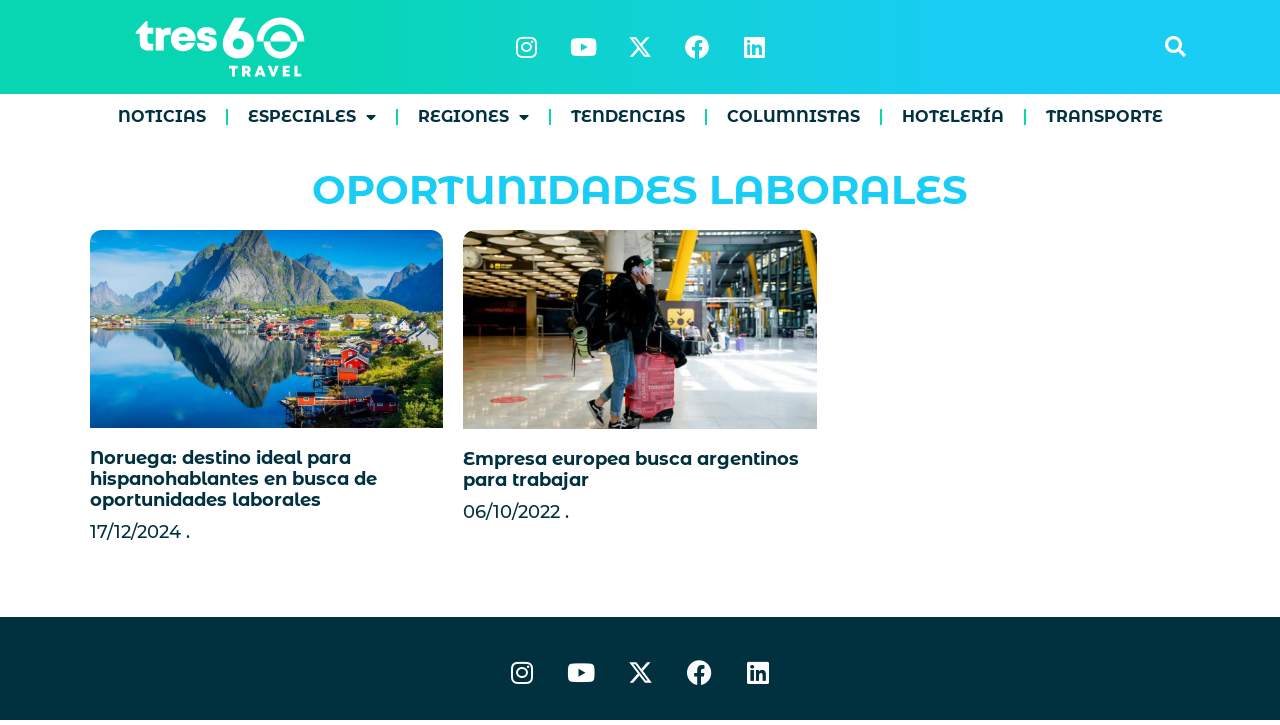

--- FILE ---
content_type: text/html; charset=UTF-8
request_url: https://tres60.travel/tag/oportunidades-laborales/
body_size: 17755
content:
<!doctype html>
<html dir="ltr" lang="es" prefix="og: https://ogp.me/ns#">
<head>
	<meta charset="UTF-8">
	<meta name="viewport" content="width=device-width, initial-scale=1">
	<link rel="profile" href="https://gmpg.org/xfn/11">
	<title>tres60.travel – oportunidades laborales</title>
	<style>img:is([sizes="auto" i], [sizes^="auto," i]) { contain-intrinsic-size: 3000px 1500px }</style>
	
		<!-- All in One SEO 4.8.1.1 - aioseo.com -->
	<meta name="robots" content="max-image-preview:large" />
	<link rel="canonical" href="https://tres60.travel/tag/oportunidades-laborales/" />
	<meta name="generator" content="All in One SEO (AIOSEO) 4.8.1.1" />

		<!-- Event snippet for clicks en el enlace conversion page --> 
<script> 
  gtag('event', 'conversion', {'send_to': 'AW-10856341747/9E3yCP6L8vEZEPPB2rgo'}); 
</script>
		<script type="application/ld+json" class="aioseo-schema">
			{"@context":"https:\/\/schema.org","@graph":[{"@type":"BreadcrumbList","@id":"https:\/\/tres60.travel\/tag\/oportunidades-laborales\/#breadcrumblist","itemListElement":[{"@type":"ListItem","@id":"https:\/\/tres60.travel\/#listItem","position":1,"name":"Hogar","item":"https:\/\/tres60.travel\/","nextItem":{"@type":"ListItem","@id":"https:\/\/tres60.travel\/tag\/oportunidades-laborales\/#listItem","name":"oportunidades laborales"}},{"@type":"ListItem","@id":"https:\/\/tres60.travel\/tag\/oportunidades-laborales\/#listItem","position":2,"name":"oportunidades laborales","previousItem":{"@type":"ListItem","@id":"https:\/\/tres60.travel\/#listItem","name":"Hogar"}}]},{"@type":"CollectionPage","@id":"https:\/\/tres60.travel\/tag\/oportunidades-laborales\/#collectionpage","url":"https:\/\/tres60.travel\/tag\/oportunidades-laborales\/","name":"tres60.travel \u2013 oportunidades laborales","inLanguage":"es-ES","isPartOf":{"@id":"https:\/\/tres60.travel\/#website"},"breadcrumb":{"@id":"https:\/\/tres60.travel\/tag\/oportunidades-laborales\/#breadcrumblist"}},{"@type":"Organization","@id":"https:\/\/tres60.travel\/#organization","name":"tres60.travel","description":"Noticias de Turismo de Habla Hispana","url":"https:\/\/tres60.travel\/","logo":{"@type":"ImageObject","url":"https:\/\/tres60.travel\/wp-content\/uploads\/2024\/01\/tres60-color-2024.svg","@id":"https:\/\/tres60.travel\/tag\/oportunidades-laborales\/#organizationLogo","width":115,"height":128},"image":{"@id":"https:\/\/tres60.travel\/tag\/oportunidades-laborales\/#organizationLogo"},"sameAs":["https:\/\/www.facebook.com\/tres60travel","https:\/\/twitter.com\/tres60travel","https:\/\/www.instagram.com\/tres60.travel\/","https:\/\/www.youtube.com\/channel\/UChdqbcJEfD3VE5P4dz5Z3ew","https:\/\/www.linkedin.com\/company\/tres60travel\/"]},{"@type":"WebSite","@id":"https:\/\/tres60.travel\/#website","url":"https:\/\/tres60.travel\/","name":"tres60 travel","alternateName":"tres60.travel","description":"Noticias de Turismo de Habla Hispana","inLanguage":"es-ES","publisher":{"@id":"https:\/\/tres60.travel\/#organization"}}]}
		</script>
		<!-- All in One SEO -->

<!-- Jetpack Site Verification Tags -->
<meta name="google-site-verification" content="1gua_cCHvBPAL5bPnCuwlObnOzVaxQYt2MSUm37PER8" />
<link rel='dns-prefetch' href='//stats.wp.com' />
<link rel="alternate" type="application/rss+xml" title="tres60.travel &raquo; Feed" href="https://tres60.travel/feed/" />
<link rel="alternate" type="application/rss+xml" title="tres60.travel &raquo; Feed de los comentarios" href="https://tres60.travel/comments/feed/" />
<script id="wpp-js" src="https://tres60.travel/wp-content/plugins/wordpress-popular-posts/assets/js/wpp.min.js?ver=7.3.1" data-sampling="0" data-sampling-rate="100" data-api-url="https://tres60.travel/wp-json/wordpress-popular-posts" data-post-id="0" data-token="8f22a95132" data-lang="0" data-debug="0"></script>
<link rel="alternate" type="application/rss+xml" title="tres60.travel &raquo; Etiqueta oportunidades laborales del feed" href="https://tres60.travel/tag/oportunidades-laborales/feed/" />
		<!-- This site uses the Google Analytics by MonsterInsights plugin v9.11.1 - Using Analytics tracking - https://www.monsterinsights.com/ -->
							<script src="//www.googletagmanager.com/gtag/js?id=G-CM3SEPPZYS"  data-cfasync="false" data-wpfc-render="false" async></script>
			<script data-cfasync="false" data-wpfc-render="false">
				var mi_version = '9.11.1';
				var mi_track_user = true;
				var mi_no_track_reason = '';
								var MonsterInsightsDefaultLocations = {"page_location":"https:\/\/tres60.travel\/tag\/oportunidades-laborales\/"};
								if ( typeof MonsterInsightsPrivacyGuardFilter === 'function' ) {
					var MonsterInsightsLocations = (typeof MonsterInsightsExcludeQuery === 'object') ? MonsterInsightsPrivacyGuardFilter( MonsterInsightsExcludeQuery ) : MonsterInsightsPrivacyGuardFilter( MonsterInsightsDefaultLocations );
				} else {
					var MonsterInsightsLocations = (typeof MonsterInsightsExcludeQuery === 'object') ? MonsterInsightsExcludeQuery : MonsterInsightsDefaultLocations;
				}

								var disableStrs = [
										'ga-disable-G-CM3SEPPZYS',
									];

				/* Function to detect opted out users */
				function __gtagTrackerIsOptedOut() {
					for (var index = 0; index < disableStrs.length; index++) {
						if (document.cookie.indexOf(disableStrs[index] + '=true') > -1) {
							return true;
						}
					}

					return false;
				}

				/* Disable tracking if the opt-out cookie exists. */
				if (__gtagTrackerIsOptedOut()) {
					for (var index = 0; index < disableStrs.length; index++) {
						window[disableStrs[index]] = true;
					}
				}

				/* Opt-out function */
				function __gtagTrackerOptout() {
					for (var index = 0; index < disableStrs.length; index++) {
						document.cookie = disableStrs[index] + '=true; expires=Thu, 31 Dec 2099 23:59:59 UTC; path=/';
						window[disableStrs[index]] = true;
					}
				}

				if ('undefined' === typeof gaOptout) {
					function gaOptout() {
						__gtagTrackerOptout();
					}
				}
								window.dataLayer = window.dataLayer || [];

				window.MonsterInsightsDualTracker = {
					helpers: {},
					trackers: {},
				};
				if (mi_track_user) {
					function __gtagDataLayer() {
						dataLayer.push(arguments);
					}

					function __gtagTracker(type, name, parameters) {
						if (!parameters) {
							parameters = {};
						}

						if (parameters.send_to) {
							__gtagDataLayer.apply(null, arguments);
							return;
						}

						if (type === 'event') {
														parameters.send_to = monsterinsights_frontend.v4_id;
							var hookName = name;
							if (typeof parameters['event_category'] !== 'undefined') {
								hookName = parameters['event_category'] + ':' + name;
							}

							if (typeof MonsterInsightsDualTracker.trackers[hookName] !== 'undefined') {
								MonsterInsightsDualTracker.trackers[hookName](parameters);
							} else {
								__gtagDataLayer('event', name, parameters);
							}
							
						} else {
							__gtagDataLayer.apply(null, arguments);
						}
					}

					__gtagTracker('js', new Date());
					__gtagTracker('set', {
						'developer_id.dZGIzZG': true,
											});
					if ( MonsterInsightsLocations.page_location ) {
						__gtagTracker('set', MonsterInsightsLocations);
					}
										__gtagTracker('config', 'G-CM3SEPPZYS', {"forceSSL":"true","link_attribution":"true"} );
										window.gtag = __gtagTracker;										(function () {
						/* https://developers.google.com/analytics/devguides/collection/analyticsjs/ */
						/* ga and __gaTracker compatibility shim. */
						var noopfn = function () {
							return null;
						};
						var newtracker = function () {
							return new Tracker();
						};
						var Tracker = function () {
							return null;
						};
						var p = Tracker.prototype;
						p.get = noopfn;
						p.set = noopfn;
						p.send = function () {
							var args = Array.prototype.slice.call(arguments);
							args.unshift('send');
							__gaTracker.apply(null, args);
						};
						var __gaTracker = function () {
							var len = arguments.length;
							if (len === 0) {
								return;
							}
							var f = arguments[len - 1];
							if (typeof f !== 'object' || f === null || typeof f.hitCallback !== 'function') {
								if ('send' === arguments[0]) {
									var hitConverted, hitObject = false, action;
									if ('event' === arguments[1]) {
										if ('undefined' !== typeof arguments[3]) {
											hitObject = {
												'eventAction': arguments[3],
												'eventCategory': arguments[2],
												'eventLabel': arguments[4],
												'value': arguments[5] ? arguments[5] : 1,
											}
										}
									}
									if ('pageview' === arguments[1]) {
										if ('undefined' !== typeof arguments[2]) {
											hitObject = {
												'eventAction': 'page_view',
												'page_path': arguments[2],
											}
										}
									}
									if (typeof arguments[2] === 'object') {
										hitObject = arguments[2];
									}
									if (typeof arguments[5] === 'object') {
										Object.assign(hitObject, arguments[5]);
									}
									if ('undefined' !== typeof arguments[1].hitType) {
										hitObject = arguments[1];
										if ('pageview' === hitObject.hitType) {
											hitObject.eventAction = 'page_view';
										}
									}
									if (hitObject) {
										action = 'timing' === arguments[1].hitType ? 'timing_complete' : hitObject.eventAction;
										hitConverted = mapArgs(hitObject);
										__gtagTracker('event', action, hitConverted);
									}
								}
								return;
							}

							function mapArgs(args) {
								var arg, hit = {};
								var gaMap = {
									'eventCategory': 'event_category',
									'eventAction': 'event_action',
									'eventLabel': 'event_label',
									'eventValue': 'event_value',
									'nonInteraction': 'non_interaction',
									'timingCategory': 'event_category',
									'timingVar': 'name',
									'timingValue': 'value',
									'timingLabel': 'event_label',
									'page': 'page_path',
									'location': 'page_location',
									'title': 'page_title',
									'referrer' : 'page_referrer',
								};
								for (arg in args) {
																		if (!(!args.hasOwnProperty(arg) || !gaMap.hasOwnProperty(arg))) {
										hit[gaMap[arg]] = args[arg];
									} else {
										hit[arg] = args[arg];
									}
								}
								return hit;
							}

							try {
								f.hitCallback();
							} catch (ex) {
							}
						};
						__gaTracker.create = newtracker;
						__gaTracker.getByName = newtracker;
						__gaTracker.getAll = function () {
							return [];
						};
						__gaTracker.remove = noopfn;
						__gaTracker.loaded = true;
						window['__gaTracker'] = __gaTracker;
					})();
									} else {
										console.log("");
					(function () {
						function __gtagTracker() {
							return null;
						}

						window['__gtagTracker'] = __gtagTracker;
						window['gtag'] = __gtagTracker;
					})();
									}
			</script>
							<!-- / Google Analytics by MonsterInsights -->
		<script>
window._wpemojiSettings = {"baseUrl":"https:\/\/s.w.org\/images\/core\/emoji\/15.0.3\/72x72\/","ext":".png","svgUrl":"https:\/\/s.w.org\/images\/core\/emoji\/15.0.3\/svg\/","svgExt":".svg","source":{"concatemoji":"https:\/\/tres60.travel\/wp-includes\/js\/wp-emoji-release.min.js?ver=6.7.4"}};
/*! This file is auto-generated */
!function(i,n){var o,s,e;function c(e){try{var t={supportTests:e,timestamp:(new Date).valueOf()};sessionStorage.setItem(o,JSON.stringify(t))}catch(e){}}function p(e,t,n){e.clearRect(0,0,e.canvas.width,e.canvas.height),e.fillText(t,0,0);var t=new Uint32Array(e.getImageData(0,0,e.canvas.width,e.canvas.height).data),r=(e.clearRect(0,0,e.canvas.width,e.canvas.height),e.fillText(n,0,0),new Uint32Array(e.getImageData(0,0,e.canvas.width,e.canvas.height).data));return t.every(function(e,t){return e===r[t]})}function u(e,t,n){switch(t){case"flag":return n(e,"\ud83c\udff3\ufe0f\u200d\u26a7\ufe0f","\ud83c\udff3\ufe0f\u200b\u26a7\ufe0f")?!1:!n(e,"\ud83c\uddfa\ud83c\uddf3","\ud83c\uddfa\u200b\ud83c\uddf3")&&!n(e,"\ud83c\udff4\udb40\udc67\udb40\udc62\udb40\udc65\udb40\udc6e\udb40\udc67\udb40\udc7f","\ud83c\udff4\u200b\udb40\udc67\u200b\udb40\udc62\u200b\udb40\udc65\u200b\udb40\udc6e\u200b\udb40\udc67\u200b\udb40\udc7f");case"emoji":return!n(e,"\ud83d\udc26\u200d\u2b1b","\ud83d\udc26\u200b\u2b1b")}return!1}function f(e,t,n){var r="undefined"!=typeof WorkerGlobalScope&&self instanceof WorkerGlobalScope?new OffscreenCanvas(300,150):i.createElement("canvas"),a=r.getContext("2d",{willReadFrequently:!0}),o=(a.textBaseline="top",a.font="600 32px Arial",{});return e.forEach(function(e){o[e]=t(a,e,n)}),o}function t(e){var t=i.createElement("script");t.src=e,t.defer=!0,i.head.appendChild(t)}"undefined"!=typeof Promise&&(o="wpEmojiSettingsSupports",s=["flag","emoji"],n.supports={everything:!0,everythingExceptFlag:!0},e=new Promise(function(e){i.addEventListener("DOMContentLoaded",e,{once:!0})}),new Promise(function(t){var n=function(){try{var e=JSON.parse(sessionStorage.getItem(o));if("object"==typeof e&&"number"==typeof e.timestamp&&(new Date).valueOf()<e.timestamp+604800&&"object"==typeof e.supportTests)return e.supportTests}catch(e){}return null}();if(!n){if("undefined"!=typeof Worker&&"undefined"!=typeof OffscreenCanvas&&"undefined"!=typeof URL&&URL.createObjectURL&&"undefined"!=typeof Blob)try{var e="postMessage("+f.toString()+"("+[JSON.stringify(s),u.toString(),p.toString()].join(",")+"));",r=new Blob([e],{type:"text/javascript"}),a=new Worker(URL.createObjectURL(r),{name:"wpTestEmojiSupports"});return void(a.onmessage=function(e){c(n=e.data),a.terminate(),t(n)})}catch(e){}c(n=f(s,u,p))}t(n)}).then(function(e){for(var t in e)n.supports[t]=e[t],n.supports.everything=n.supports.everything&&n.supports[t],"flag"!==t&&(n.supports.everythingExceptFlag=n.supports.everythingExceptFlag&&n.supports[t]);n.supports.everythingExceptFlag=n.supports.everythingExceptFlag&&!n.supports.flag,n.DOMReady=!1,n.readyCallback=function(){n.DOMReady=!0}}).then(function(){return e}).then(function(){var e;n.supports.everything||(n.readyCallback(),(e=n.source||{}).concatemoji?t(e.concatemoji):e.wpemoji&&e.twemoji&&(t(e.twemoji),t(e.wpemoji)))}))}((window,document),window._wpemojiSettings);
</script>
<style id='wp-emoji-styles-inline-css'>

	img.wp-smiley, img.emoji {
		display: inline !important;
		border: none !important;
		box-shadow: none !important;
		height: 1em !important;
		width: 1em !important;
		margin: 0 0.07em !important;
		vertical-align: -0.1em !important;
		background: none !important;
		padding: 0 !important;
	}
</style>
<link rel='stylesheet' id='wp-block-library-css' href='https://tres60.travel/wp-includes/css/dist/block-library/style.min.css?ver=6.7.4' media='all' />
<style id='safe-svg-svg-icon-style-inline-css'>
.safe-svg-cover{text-align:center}.safe-svg-cover .safe-svg-inside{display:inline-block;max-width:100%}.safe-svg-cover svg{height:100%;max-height:100%;max-width:100%;width:100%}

</style>
<link rel='stylesheet' id='mediaelement-css' href='https://tres60.travel/wp-includes/js/mediaelement/mediaelementplayer-legacy.min.css?ver=4.2.17' media='all' />
<link rel='stylesheet' id='wp-mediaelement-css' href='https://tres60.travel/wp-includes/js/mediaelement/wp-mediaelement.min.css?ver=6.7.4' media='all' />
<style id='jetpack-sharing-buttons-style-inline-css'>
.jetpack-sharing-buttons__services-list{display:flex;flex-direction:row;flex-wrap:wrap;gap:0;list-style-type:none;margin:5px;padding:0}.jetpack-sharing-buttons__services-list.has-small-icon-size{font-size:12px}.jetpack-sharing-buttons__services-list.has-normal-icon-size{font-size:16px}.jetpack-sharing-buttons__services-list.has-large-icon-size{font-size:24px}.jetpack-sharing-buttons__services-list.has-huge-icon-size{font-size:36px}@media print{.jetpack-sharing-buttons__services-list{display:none!important}}.editor-styles-wrapper .wp-block-jetpack-sharing-buttons{gap:0;padding-inline-start:0}ul.jetpack-sharing-buttons__services-list.has-background{padding:1.25em 2.375em}
</style>
<link rel='stylesheet' id='nta-css-popup-css' href='https://tres60.travel/wp-content/plugins/wp-whatsapp/assets/dist/css/style.css?ver=6.7.4' media='all' />
<style id='classic-theme-styles-inline-css'>
/*! This file is auto-generated */
.wp-block-button__link{color:#fff;background-color:#32373c;border-radius:9999px;box-shadow:none;text-decoration:none;padding:calc(.667em + 2px) calc(1.333em + 2px);font-size:1.125em}.wp-block-file__button{background:#32373c;color:#fff;text-decoration:none}
</style>
<style id='global-styles-inline-css'>
:root{--wp--preset--aspect-ratio--square: 1;--wp--preset--aspect-ratio--4-3: 4/3;--wp--preset--aspect-ratio--3-4: 3/4;--wp--preset--aspect-ratio--3-2: 3/2;--wp--preset--aspect-ratio--2-3: 2/3;--wp--preset--aspect-ratio--16-9: 16/9;--wp--preset--aspect-ratio--9-16: 9/16;--wp--preset--color--black: #000000;--wp--preset--color--cyan-bluish-gray: #abb8c3;--wp--preset--color--white: #ffffff;--wp--preset--color--pale-pink: #f78da7;--wp--preset--color--vivid-red: #cf2e2e;--wp--preset--color--luminous-vivid-orange: #ff6900;--wp--preset--color--luminous-vivid-amber: #fcb900;--wp--preset--color--light-green-cyan: #7bdcb5;--wp--preset--color--vivid-green-cyan: #00d084;--wp--preset--color--pale-cyan-blue: #8ed1fc;--wp--preset--color--vivid-cyan-blue: #0693e3;--wp--preset--color--vivid-purple: #9b51e0;--wp--preset--gradient--vivid-cyan-blue-to-vivid-purple: linear-gradient(135deg,rgba(6,147,227,1) 0%,rgb(155,81,224) 100%);--wp--preset--gradient--light-green-cyan-to-vivid-green-cyan: linear-gradient(135deg,rgb(122,220,180) 0%,rgb(0,208,130) 100%);--wp--preset--gradient--luminous-vivid-amber-to-luminous-vivid-orange: linear-gradient(135deg,rgba(252,185,0,1) 0%,rgba(255,105,0,1) 100%);--wp--preset--gradient--luminous-vivid-orange-to-vivid-red: linear-gradient(135deg,rgba(255,105,0,1) 0%,rgb(207,46,46) 100%);--wp--preset--gradient--very-light-gray-to-cyan-bluish-gray: linear-gradient(135deg,rgb(238,238,238) 0%,rgb(169,184,195) 100%);--wp--preset--gradient--cool-to-warm-spectrum: linear-gradient(135deg,rgb(74,234,220) 0%,rgb(151,120,209) 20%,rgb(207,42,186) 40%,rgb(238,44,130) 60%,rgb(251,105,98) 80%,rgb(254,248,76) 100%);--wp--preset--gradient--blush-light-purple: linear-gradient(135deg,rgb(255,206,236) 0%,rgb(152,150,240) 100%);--wp--preset--gradient--blush-bordeaux: linear-gradient(135deg,rgb(254,205,165) 0%,rgb(254,45,45) 50%,rgb(107,0,62) 100%);--wp--preset--gradient--luminous-dusk: linear-gradient(135deg,rgb(255,203,112) 0%,rgb(199,81,192) 50%,rgb(65,88,208) 100%);--wp--preset--gradient--pale-ocean: linear-gradient(135deg,rgb(255,245,203) 0%,rgb(182,227,212) 50%,rgb(51,167,181) 100%);--wp--preset--gradient--electric-grass: linear-gradient(135deg,rgb(202,248,128) 0%,rgb(113,206,126) 100%);--wp--preset--gradient--midnight: linear-gradient(135deg,rgb(2,3,129) 0%,rgb(40,116,252) 100%);--wp--preset--font-size--small: 13px;--wp--preset--font-size--medium: 20px;--wp--preset--font-size--large: 36px;--wp--preset--font-size--x-large: 42px;--wp--preset--spacing--20: 0.44rem;--wp--preset--spacing--30: 0.67rem;--wp--preset--spacing--40: 1rem;--wp--preset--spacing--50: 1.5rem;--wp--preset--spacing--60: 2.25rem;--wp--preset--spacing--70: 3.38rem;--wp--preset--spacing--80: 5.06rem;--wp--preset--shadow--natural: 6px 6px 9px rgba(0, 0, 0, 0.2);--wp--preset--shadow--deep: 12px 12px 50px rgba(0, 0, 0, 0.4);--wp--preset--shadow--sharp: 6px 6px 0px rgba(0, 0, 0, 0.2);--wp--preset--shadow--outlined: 6px 6px 0px -3px rgba(255, 255, 255, 1), 6px 6px rgba(0, 0, 0, 1);--wp--preset--shadow--crisp: 6px 6px 0px rgba(0, 0, 0, 1);}:where(.is-layout-flex){gap: 0.5em;}:where(.is-layout-grid){gap: 0.5em;}body .is-layout-flex{display: flex;}.is-layout-flex{flex-wrap: wrap;align-items: center;}.is-layout-flex > :is(*, div){margin: 0;}body .is-layout-grid{display: grid;}.is-layout-grid > :is(*, div){margin: 0;}:where(.wp-block-columns.is-layout-flex){gap: 2em;}:where(.wp-block-columns.is-layout-grid){gap: 2em;}:where(.wp-block-post-template.is-layout-flex){gap: 1.25em;}:where(.wp-block-post-template.is-layout-grid){gap: 1.25em;}.has-black-color{color: var(--wp--preset--color--black) !important;}.has-cyan-bluish-gray-color{color: var(--wp--preset--color--cyan-bluish-gray) !important;}.has-white-color{color: var(--wp--preset--color--white) !important;}.has-pale-pink-color{color: var(--wp--preset--color--pale-pink) !important;}.has-vivid-red-color{color: var(--wp--preset--color--vivid-red) !important;}.has-luminous-vivid-orange-color{color: var(--wp--preset--color--luminous-vivid-orange) !important;}.has-luminous-vivid-amber-color{color: var(--wp--preset--color--luminous-vivid-amber) !important;}.has-light-green-cyan-color{color: var(--wp--preset--color--light-green-cyan) !important;}.has-vivid-green-cyan-color{color: var(--wp--preset--color--vivid-green-cyan) !important;}.has-pale-cyan-blue-color{color: var(--wp--preset--color--pale-cyan-blue) !important;}.has-vivid-cyan-blue-color{color: var(--wp--preset--color--vivid-cyan-blue) !important;}.has-vivid-purple-color{color: var(--wp--preset--color--vivid-purple) !important;}.has-black-background-color{background-color: var(--wp--preset--color--black) !important;}.has-cyan-bluish-gray-background-color{background-color: var(--wp--preset--color--cyan-bluish-gray) !important;}.has-white-background-color{background-color: var(--wp--preset--color--white) !important;}.has-pale-pink-background-color{background-color: var(--wp--preset--color--pale-pink) !important;}.has-vivid-red-background-color{background-color: var(--wp--preset--color--vivid-red) !important;}.has-luminous-vivid-orange-background-color{background-color: var(--wp--preset--color--luminous-vivid-orange) !important;}.has-luminous-vivid-amber-background-color{background-color: var(--wp--preset--color--luminous-vivid-amber) !important;}.has-light-green-cyan-background-color{background-color: var(--wp--preset--color--light-green-cyan) !important;}.has-vivid-green-cyan-background-color{background-color: var(--wp--preset--color--vivid-green-cyan) !important;}.has-pale-cyan-blue-background-color{background-color: var(--wp--preset--color--pale-cyan-blue) !important;}.has-vivid-cyan-blue-background-color{background-color: var(--wp--preset--color--vivid-cyan-blue) !important;}.has-vivid-purple-background-color{background-color: var(--wp--preset--color--vivid-purple) !important;}.has-black-border-color{border-color: var(--wp--preset--color--black) !important;}.has-cyan-bluish-gray-border-color{border-color: var(--wp--preset--color--cyan-bluish-gray) !important;}.has-white-border-color{border-color: var(--wp--preset--color--white) !important;}.has-pale-pink-border-color{border-color: var(--wp--preset--color--pale-pink) !important;}.has-vivid-red-border-color{border-color: var(--wp--preset--color--vivid-red) !important;}.has-luminous-vivid-orange-border-color{border-color: var(--wp--preset--color--luminous-vivid-orange) !important;}.has-luminous-vivid-amber-border-color{border-color: var(--wp--preset--color--luminous-vivid-amber) !important;}.has-light-green-cyan-border-color{border-color: var(--wp--preset--color--light-green-cyan) !important;}.has-vivid-green-cyan-border-color{border-color: var(--wp--preset--color--vivid-green-cyan) !important;}.has-pale-cyan-blue-border-color{border-color: var(--wp--preset--color--pale-cyan-blue) !important;}.has-vivid-cyan-blue-border-color{border-color: var(--wp--preset--color--vivid-cyan-blue) !important;}.has-vivid-purple-border-color{border-color: var(--wp--preset--color--vivid-purple) !important;}.has-vivid-cyan-blue-to-vivid-purple-gradient-background{background: var(--wp--preset--gradient--vivid-cyan-blue-to-vivid-purple) !important;}.has-light-green-cyan-to-vivid-green-cyan-gradient-background{background: var(--wp--preset--gradient--light-green-cyan-to-vivid-green-cyan) !important;}.has-luminous-vivid-amber-to-luminous-vivid-orange-gradient-background{background: var(--wp--preset--gradient--luminous-vivid-amber-to-luminous-vivid-orange) !important;}.has-luminous-vivid-orange-to-vivid-red-gradient-background{background: var(--wp--preset--gradient--luminous-vivid-orange-to-vivid-red) !important;}.has-very-light-gray-to-cyan-bluish-gray-gradient-background{background: var(--wp--preset--gradient--very-light-gray-to-cyan-bluish-gray) !important;}.has-cool-to-warm-spectrum-gradient-background{background: var(--wp--preset--gradient--cool-to-warm-spectrum) !important;}.has-blush-light-purple-gradient-background{background: var(--wp--preset--gradient--blush-light-purple) !important;}.has-blush-bordeaux-gradient-background{background: var(--wp--preset--gradient--blush-bordeaux) !important;}.has-luminous-dusk-gradient-background{background: var(--wp--preset--gradient--luminous-dusk) !important;}.has-pale-ocean-gradient-background{background: var(--wp--preset--gradient--pale-ocean) !important;}.has-electric-grass-gradient-background{background: var(--wp--preset--gradient--electric-grass) !important;}.has-midnight-gradient-background{background: var(--wp--preset--gradient--midnight) !important;}.has-small-font-size{font-size: var(--wp--preset--font-size--small) !important;}.has-medium-font-size{font-size: var(--wp--preset--font-size--medium) !important;}.has-large-font-size{font-size: var(--wp--preset--font-size--large) !important;}.has-x-large-font-size{font-size: var(--wp--preset--font-size--x-large) !important;}
:where(.wp-block-post-template.is-layout-flex){gap: 1.25em;}:where(.wp-block-post-template.is-layout-grid){gap: 1.25em;}
:where(.wp-block-columns.is-layout-flex){gap: 2em;}:where(.wp-block-columns.is-layout-grid){gap: 2em;}
:root :where(.wp-block-pullquote){font-size: 1.5em;line-height: 1.6;}
</style>
<link rel='stylesheet' id='ctf_styles-css' href='https://tres60.travel/wp-content/plugins/custom-twitter-feeds/css/ctf-styles.min.css?ver=2.3.0' media='all' />
<link rel='stylesheet' id='wordpress-popular-posts-css-css' href='https://tres60.travel/wp-content/plugins/wordpress-popular-posts/assets/css/wpp.css?ver=7.3.1' media='all' />
<link rel='stylesheet' id='hello-elementor-css' href='https://tres60.travel/wp-content/themes/hello-elementor/style.min.css?ver=3.1.1' media='all' />
<link rel='stylesheet' id='hello-elementor-theme-style-css' href='https://tres60.travel/wp-content/themes/hello-elementor/theme.min.css?ver=3.1.1' media='all' />
<link rel='stylesheet' id='hello-elementor-header-footer-css' href='https://tres60.travel/wp-content/themes/hello-elementor/header-footer.min.css?ver=3.1.1' media='all' />
<link rel='stylesheet' id='elementor-frontend-css' href='https://tres60.travel/wp-content/plugins/elementor/assets/css/frontend.min.css?ver=3.28.3' media='all' />
<link rel='stylesheet' id='widget-nav-menu-css' href='https://tres60.travel/wp-content/plugins/pro-elements/assets/css/widget-nav-menu.min.css?ver=3.28.1' media='all' />
<link rel='stylesheet' id='widget-image-css' href='https://tres60.travel/wp-content/plugins/elementor/assets/css/widget-image.min.css?ver=3.28.3' media='all' />
<link rel='stylesheet' id='widget-search-form-css' href='https://tres60.travel/wp-content/plugins/pro-elements/assets/css/widget-search-form.min.css?ver=3.28.1' media='all' />
<link rel='stylesheet' id='elementor-icons-shared-0-css' href='https://tres60.travel/wp-content/plugins/elementor/assets/lib/font-awesome/css/fontawesome.min.css?ver=5.15.3' media='all' />
<link rel='stylesheet' id='elementor-icons-fa-solid-css' href='https://tres60.travel/wp-content/plugins/elementor/assets/lib/font-awesome/css/solid.min.css?ver=5.15.3' media='all' />
<link rel='stylesheet' id='widget-social-icons-css' href='https://tres60.travel/wp-content/plugins/elementor/assets/css/widget-social-icons.min.css?ver=3.28.3' media='all' />
<link rel='stylesheet' id='e-apple-webkit-css' href='https://tres60.travel/wp-content/plugins/elementor/assets/css/conditionals/apple-webkit.min.css?ver=3.28.3' media='all' />
<link rel='stylesheet' id='widget-spacer-css' href='https://tres60.travel/wp-content/plugins/elementor/assets/css/widget-spacer.min.css?ver=3.28.3' media='all' />
<link rel='stylesheet' id='widget-heading-css' href='https://tres60.travel/wp-content/plugins/elementor/assets/css/widget-heading.min.css?ver=3.28.3' media='all' />
<link rel='stylesheet' id='upk-amox-grid-css' href='https://tres60.travel/wp-content/plugins/ultimate-post-kit/assets/css/upk-amox-grid.css?ver=3.14.2' media='all' />
<link rel='stylesheet' id='widget-posts-css' href='https://tres60.travel/wp-content/plugins/pro-elements/assets/css/widget-posts.min.css?ver=3.28.1' media='all' />
<link rel='stylesheet' id='elementor-icons-css' href='https://tres60.travel/wp-content/plugins/elementor/assets/lib/eicons/css/elementor-icons.min.css?ver=5.36.0' media='all' />
<link rel='stylesheet' id='elementor-post-1-css' href='https://tres60.travel/wp-content/uploads/elementor/css/post-1.css?ver=1744490172' media='all' />
<link rel='stylesheet' id='elementor-post-17866-css' href='https://tres60.travel/wp-content/uploads/elementor/css/post-17866.css?ver=1744490172' media='all' />
<link rel='stylesheet' id='elementor-post-17885-css' href='https://tres60.travel/wp-content/uploads/elementor/css/post-17885.css?ver=1744490172' media='all' />
<link rel='stylesheet' id='elementor-post-18006-css' href='https://tres60.travel/wp-content/uploads/elementor/css/post-18006.css?ver=1744490247' media='all' />
<link rel='stylesheet' id='__EPYT__style-css' href='https://tres60.travel/wp-content/plugins/youtube-embed-plus/styles/ytprefs.min.css?ver=14.2.1.2' media='all' />
<style id='__EPYT__style-inline-css'>

                .epyt-gallery-thumb {
                        width: 33.333%;
                }
                
                         @media (min-width:0px) and (max-width: 767px) {
                            .epyt-gallery-rowbreak {
                                display: none;
                            }
                            .epyt-gallery-allthumbs[class*="epyt-cols"] .epyt-gallery-thumb {
                                width: 100% !important;
                            }
                          }
</style>
<link rel='stylesheet' id='upk-font-css' href='https://tres60.travel/wp-content/plugins/ultimate-post-kit/assets/css/upk-font.css?ver=3.14.2' media='all' />
<link rel='stylesheet' id='upk-site-css' href='https://tres60.travel/wp-content/plugins/ultimate-post-kit/assets/css/upk-site.css?ver=3.14.2' media='all' />
<link rel='stylesheet' id='elementor-gf-local-roboto-css' href='https://tres60.travel/wp-content/uploads/elementor/google-fonts/css/roboto.css?ver=1744490124' media='all' />
<link rel='stylesheet' id='elementor-gf-local-robotoslab-css' href='https://tres60.travel/wp-content/uploads/elementor/google-fonts/css/robotoslab.css?ver=1744490131' media='all' />
<link rel='stylesheet' id='elementor-gf-local-montserratalternates-css' href='https://tres60.travel/wp-content/uploads/elementor/google-fonts/css/montserratalternates.css?ver=1744490138' media='all' />
<link rel='stylesheet' id='elementor-icons-fa-brands-css' href='https://tres60.travel/wp-content/plugins/elementor/assets/lib/font-awesome/css/brands.min.css?ver=5.15.3' media='all' />
<script src="https://tres60.travel/wp-content/plugins/google-analytics-for-wordpress/assets/js/frontend-gtag.min.js?ver=9.11.1" id="monsterinsights-frontend-script-js" async data-wp-strategy="async"></script>
<script data-cfasync="false" data-wpfc-render="false" id='monsterinsights-frontend-script-js-extra'>var monsterinsights_frontend = {"js_events_tracking":"true","download_extensions":"doc,pdf,ppt,zip,xls,docx,pptx,xlsx","inbound_paths":"[{\"path\":\"\\\/go\\\/\",\"label\":\"affiliate\"},{\"path\":\"\\\/recommend\\\/\",\"label\":\"affiliate\"}]","home_url":"https:\/\/tres60.travel","hash_tracking":"false","v4_id":"G-CM3SEPPZYS"};</script>
<script src="https://tres60.travel/wp-includes/js/jquery/jquery.min.js?ver=3.7.1" id="jquery-core-js"></script>
<script src="https://tres60.travel/wp-includes/js/jquery/jquery-migrate.min.js?ver=3.4.1" id="jquery-migrate-js"></script>
<script id="__ytprefs__-js-extra">
var _EPYT_ = {"ajaxurl":"https:\/\/tres60.travel\/wp-admin\/admin-ajax.php","security":"543d3acfd8","gallery_scrolloffset":"20","eppathtoscripts":"https:\/\/tres60.travel\/wp-content\/plugins\/youtube-embed-plus\/scripts\/","eppath":"https:\/\/tres60.travel\/wp-content\/plugins\/youtube-embed-plus\/","epresponsiveselector":"[\"iframe.__youtube_prefs__\"]","epdovol":"1","version":"14.2.1.2","evselector":"iframe.__youtube_prefs__[src], iframe[src*=\"youtube.com\/embed\/\"], iframe[src*=\"youtube-nocookie.com\/embed\/\"]","ajax_compat":"","maxres_facade":"eager","ytapi_load":"light","pause_others":"","stopMobileBuffer":"1","facade_mode":"","not_live_on_channel":"","vi_active":"","vi_js_posttypes":[]};
</script>
<script src="https://tres60.travel/wp-content/plugins/youtube-embed-plus/scripts/ytprefs.min.js?ver=14.2.1.2" id="__ytprefs__-js"></script>
<link rel="https://api.w.org/" href="https://tres60.travel/wp-json/" /><link rel="alternate" title="JSON" type="application/json" href="https://tres60.travel/wp-json/wp/v2/tags/2586" /><link rel="EditURI" type="application/rsd+xml" title="RSD" href="https://tres60.travel/xmlrpc.php?rsd" />
<meta name="generator" content="WordPress 6.7.4" />
        <!-- Custom Twitter Feeds CSS -->
        <style type="text/css">
            .twitter-feed .logo {
background-image: url(https://tres60.travel/wp-content/uploads/2024/01/x-twitter1.svg);
}
        </style>
        	<style>img#wpstats{display:none}</style>
		            <style id="wpp-loading-animation-styles">@-webkit-keyframes bgslide{from{background-position-x:0}to{background-position-x:-200%}}@keyframes bgslide{from{background-position-x:0}to{background-position-x:-200%}}.wpp-widget-block-placeholder,.wpp-shortcode-placeholder{margin:0 auto;width:60px;height:3px;background:#dd3737;background:linear-gradient(90deg,#dd3737 0%,#571313 10%,#dd3737 100%);background-size:200% auto;border-radius:3px;-webkit-animation:bgslide 1s infinite linear;animation:bgslide 1s infinite linear}</style>
            <meta name="generator" content="Elementor 3.28.3; features: additional_custom_breakpoints, e_local_google_fonts; settings: css_print_method-external, google_font-enabled, font_display-auto">
			<style>
				.e-con.e-parent:nth-of-type(n+4):not(.e-lazyloaded):not(.e-no-lazyload),
				.e-con.e-parent:nth-of-type(n+4):not(.e-lazyloaded):not(.e-no-lazyload) * {
					background-image: none !important;
				}
				@media screen and (max-height: 1024px) {
					.e-con.e-parent:nth-of-type(n+3):not(.e-lazyloaded):not(.e-no-lazyload),
					.e-con.e-parent:nth-of-type(n+3):not(.e-lazyloaded):not(.e-no-lazyload) * {
						background-image: none !important;
					}
				}
				@media screen and (max-height: 640px) {
					.e-con.e-parent:nth-of-type(n+2):not(.e-lazyloaded):not(.e-no-lazyload),
					.e-con.e-parent:nth-of-type(n+2):not(.e-lazyloaded):not(.e-no-lazyload) * {
						background-image: none !important;
					}
				}
			</style>
			<link rel="icon" href="https://tres60.travel/wp-content/uploads/2020/11/favicon-tres60-25.svg" sizes="32x32" />
<link rel="icon" href="https://tres60.travel/wp-content/uploads/2020/11/favicon-tres60-25.svg" sizes="192x192" />
<link rel="apple-touch-icon" href="https://tres60.travel/wp-content/uploads/2020/11/favicon-tres60-25.svg" />
<meta name="msapplication-TileImage" content="https://tres60.travel/wp-content/uploads/2020/11/favicon-tres60-25.svg" />
</head>
<body class="archive tag tag-oportunidades-laborales tag-2586 wp-custom-logo elementor-page-18006 elementor-default elementor-template-full-width elementor-kit-1">


<a class="skip-link screen-reader-text" href="#content">Ir al contenido</a>

		<div data-elementor-type="header" data-elementor-id="17866" class="elementor elementor-17866 elementor-location-header" data-elementor-post-type="elementor_library">
					<header class="elementor-section elementor-top-section elementor-element elementor-element-6dc2a29 elementor-section-content-middle elementor-hidden-desktop elementor-hidden-tablet elementor-section-boxed elementor-section-height-default elementor-section-height-default" data-id="6dc2a29" data-element_type="section" data-settings="{&quot;background_background&quot;:&quot;gradient&quot;}">
							<div class="elementor-background-overlay"></div>
							<div class="elementor-container elementor-column-gap-extended">
					<div class="elementor-column elementor-col-25 elementor-top-column elementor-element elementor-element-08a2b37" data-id="08a2b37" data-element_type="column">
			<div class="elementor-widget-wrap elementor-element-populated">
						<div class="elementor-element elementor-element-c4194ec elementor-nav-menu--stretch elementor-nav-menu__text-align-center elementor-nav-menu--toggle elementor-nav-menu--burger elementor-widget elementor-widget-nav-menu" data-id="c4194ec" data-element_type="widget" data-settings="{&quot;layout&quot;:&quot;dropdown&quot;,&quot;full_width&quot;:&quot;stretch&quot;,&quot;submenu_icon&quot;:{&quot;value&quot;:&quot;&lt;i class=\&quot;fas fa-caret-down\&quot;&gt;&lt;\/i&gt;&quot;,&quot;library&quot;:&quot;fa-solid&quot;},&quot;toggle&quot;:&quot;burger&quot;}" data-widget_type="nav-menu.default">
				<div class="elementor-widget-container">
							<div class="elementor-menu-toggle" role="button" tabindex="0" aria-label="Menu Toggle" aria-expanded="false">
			<i aria-hidden="true" role="presentation" class="elementor-menu-toggle__icon--open eicon-menu-bar"></i><i aria-hidden="true" role="presentation" class="elementor-menu-toggle__icon--close eicon-close"></i>		</div>
					<nav class="elementor-nav-menu--dropdown elementor-nav-menu__container" aria-hidden="true">
				<ul id="menu-2-c4194ec" class="elementor-nav-menu"><li class="menu-item menu-item-type-taxonomy menu-item-object-category menu-item-5699"><a href="https://tres60.travel/category/noticias/" class="elementor-item" tabindex="-1">Noticias</a></li>
<li class="menu-item menu-item-type-custom menu-item-object-custom menu-item-has-children menu-item-19157"><a href="#" class="elementor-item elementor-item-anchor" tabindex="-1">Especiales</a>
<ul class="sub-menu elementor-nav-menu--dropdown">
	<li class="menu-item menu-item-type-taxonomy menu-item-object-category menu-item-27383"><a href="https://tres60.travel/category/abav/" class="elementor-sub-item" tabindex="-1">ABAV</a></li>
	<li class="menu-item menu-item-type-taxonomy menu-item-object-category menu-item-19710"><a href="https://tres60.travel/category/anato-2024/" class="elementor-sub-item" tabindex="-1">Anato 2024</a></li>
	<li class="menu-item menu-item-type-taxonomy menu-item-object-category menu-item-29852"><a href="https://tres60.travel/category/festuris/" class="elementor-sub-item" tabindex="-1">Festuris</a></li>
	<li class="menu-item menu-item-type-taxonomy menu-item-object-category menu-item-27690"><a href="https://tres60.travel/category/fit-2024/" class="elementor-sub-item" tabindex="-1">FIT 2024</a></li>
	<li class="menu-item menu-item-type-taxonomy menu-item-object-category menu-item-19159"><a href="https://tres60.travel/category/fitur-2023/" class="elementor-sub-item" tabindex="-1">Fitur 2023</a></li>
	<li class="menu-item menu-item-type-taxonomy menu-item-object-category menu-item-18775"><a href="https://tres60.travel/category/fitur-2024/" class="elementor-sub-item" tabindex="-1">Fitur 2024</a></li>
	<li class="menu-item menu-item-type-taxonomy menu-item-object-category menu-item-22113"><a href="https://tres60.travel/category/futurismo-2024/" class="elementor-sub-item" tabindex="-1">Futurismo 2024</a></li>
	<li class="menu-item menu-item-type-taxonomy menu-item-object-category menu-item-26181"><a href="https://tres60.travel/category/gnetwork360/" class="elementor-sub-item" tabindex="-1">Gnetwork BUE</a></li>
	<li class="menu-item menu-item-type-taxonomy menu-item-object-category menu-item-21251"><a href="https://tres60.travel/category/tianguis-turistico-2024/" class="elementor-sub-item" tabindex="-1">Tianguis 2024</a></li>
	<li class="menu-item menu-item-type-taxonomy menu-item-object-category menu-item-21563"><a href="https://tres60.travel/category/wtm-2024/" class="elementor-sub-item" tabindex="-1">WTM 2024</a></li>
</ul>
</li>
<li class="menu-item menu-item-type-custom menu-item-object-custom menu-item-has-children menu-item-25793"><a href="#" class="elementor-item elementor-item-anchor" tabindex="-1">Regiones</a>
<ul class="sub-menu elementor-nav-menu--dropdown">
	<li class="menu-item menu-item-type-taxonomy menu-item-object-category menu-item-5773"><a href="https://tres60.travel/category/caribe/" class="elementor-sub-item" tabindex="-1">Caribe</a></li>
	<li class="menu-item menu-item-type-taxonomy menu-item-object-category menu-item-5774"><a href="https://tres60.travel/category/centroamerica/" class="elementor-sub-item" tabindex="-1">Centroamérica</a></li>
	<li class="menu-item menu-item-type-taxonomy menu-item-object-category menu-item-5775"><a href="https://tres60.travel/category/espana/" class="elementor-sub-item" tabindex="-1">España</a></li>
	<li class="menu-item menu-item-type-taxonomy menu-item-object-category menu-item-5772"><a href="https://tres60.travel/category/norteamerica/" class="elementor-sub-item" tabindex="-1">Norteamérica</a></li>
	<li class="menu-item menu-item-type-taxonomy menu-item-object-category menu-item-5776"><a href="https://tres60.travel/category/sudamerica/" class="elementor-sub-item" tabindex="-1">Sudamérica</a></li>
</ul>
</li>
<li class="menu-item menu-item-type-taxonomy menu-item-object-category menu-item-25794"><a href="https://tres60.travel/category/tendencias/" class="elementor-item" tabindex="-1">Tendencias</a></li>
<li class="menu-item menu-item-type-taxonomy menu-item-object-category menu-item-25795"><a href="https://tres60.travel/category/columnistas/" class="elementor-item" tabindex="-1">Columnistas</a></li>
<li class="menu-item menu-item-type-taxonomy menu-item-object-category menu-item-25796"><a href="https://tres60.travel/category/hoteleria/" class="elementor-item" tabindex="-1">Hotelería</a></li>
<li class="menu-item menu-item-type-taxonomy menu-item-object-category menu-item-25797"><a href="https://tres60.travel/category/transporte/" class="elementor-item" tabindex="-1">Transporte</a></li>
</ul>			</nav>
						</div>
				</div>
					</div>
		</div>
				<div class="elementor-column elementor-col-50 elementor-top-column elementor-element elementor-element-fb64a47" data-id="fb64a47" data-element_type="column">
			<div class="elementor-widget-wrap elementor-element-populated">
						<div class="elementor-element elementor-element-13871fc elementor-widget elementor-widget-theme-site-logo elementor-widget-image" data-id="13871fc" data-element_type="widget" data-widget_type="theme-site-logo.default">
				<div class="elementor-widget-container">
											<a href="https://tres60.travel">
			<img width="322" height="118" src="https://tres60.travel/wp-content/uploads/2020/11/tres60-travel-logo-white.svg" class="attachment-full size-full wp-image-9" alt="" />				</a>
											</div>
				</div>
					</div>
		</div>
				<div class="elementor-column elementor-col-25 elementor-top-column elementor-element elementor-element-3e58455" data-id="3e58455" data-element_type="column">
			<div class="elementor-widget-wrap elementor-element-populated">
						<div class="elementor-element elementor-element-c3e9add elementor-search-form--skin-full_screen elementor-widget elementor-widget-search-form" data-id="c3e9add" data-element_type="widget" data-settings="{&quot;skin&quot;:&quot;full_screen&quot;}" data-widget_type="search-form.default">
				<div class="elementor-widget-container">
							<search role="search">
			<form class="elementor-search-form" action="https://tres60.travel" method="get">
												<div class="elementor-search-form__toggle" role="button" tabindex="0" aria-label="Search">
					<i aria-hidden="true" class="fas fa-search"></i>				</div>
								<div class="elementor-search-form__container">
					<label class="elementor-screen-only" for="elementor-search-form-c3e9add">Search</label>

					
					<input id="elementor-search-form-c3e9add" placeholder="Buscar..." class="elementor-search-form__input" type="search" name="s" value="">
					
					
										<div class="dialog-lightbox-close-button dialog-close-button" role="button" tabindex="0" aria-label="Close this search box.">
						<i aria-hidden="true" class="eicon-close"></i>					</div>
									</div>
			</form>
		</search>
						</div>
				</div>
					</div>
		</div>
					</div>
		</header>
				<header class="elementor-section elementor-top-section elementor-element elementor-element-8d21f4d elementor-hidden-mobile elementor-section-boxed elementor-section-height-default elementor-section-height-default" data-id="8d21f4d" data-element_type="section" data-settings="{&quot;background_background&quot;:&quot;gradient&quot;}">
							<div class="elementor-background-overlay"></div>
							<div class="elementor-container elementor-column-gap-extended">
					<div class="elementor-column elementor-col-25 elementor-top-column elementor-element elementor-element-33cde2c" data-id="33cde2c" data-element_type="column">
			<div class="elementor-widget-wrap elementor-element-populated">
						<div class="elementor-element elementor-element-0fc504b elementor-widget elementor-widget-theme-site-logo elementor-widget-image" data-id="0fc504b" data-element_type="widget" data-widget_type="theme-site-logo.default">
				<div class="elementor-widget-container">
											<a href="https://tres60.travel">
			<img width="322" height="118" src="https://tres60.travel/wp-content/uploads/2020/11/tres60-travel-logo-white.svg" class="attachment-full size-full wp-image-9" alt="" />				</a>
											</div>
				</div>
					</div>
		</div>
				<div class="elementor-column elementor-col-25 elementor-top-column elementor-element elementor-element-3867ca2" data-id="3867ca2" data-element_type="column">
			<div class="elementor-widget-wrap elementor-element-populated">
						<div class="elementor-element elementor-element-4c40d05 elementor-shape-rounded elementor-grid-0 e-grid-align-center elementor-widget elementor-widget-global elementor-global-17940 elementor-widget-social-icons" data-id="4c40d05" data-element_type="widget" data-widget_type="social-icons.default">
				<div class="elementor-widget-container">
							<div class="elementor-social-icons-wrapper elementor-grid">
							<span class="elementor-grid-item">
					<a class="elementor-icon elementor-social-icon elementor-social-icon-instagram elementor-repeater-item-fd39deb" href="https://www.instagram.com/tres60.travel/" target="_blank">
						<span class="elementor-screen-only">Instagram</span>
						<i class="fab fa-instagram"></i>					</a>
				</span>
							<span class="elementor-grid-item">
					<a class="elementor-icon elementor-social-icon elementor-social-icon-youtube elementor-repeater-item-a3f7d11" href="https://www.youtube.com/channel/UChdqbcJEfD3VE5P4dz5Z3ew/featured" target="_blank">
						<span class="elementor-screen-only">Youtube</span>
						<i class="fab fa-youtube"></i>					</a>
				</span>
							<span class="elementor-grid-item">
					<a class="elementor-icon elementor-social-icon elementor-social-icon- elementor-repeater-item-31c06c3" href="https://twitter.com/tres60travel" target="_blank">
						<span class="elementor-screen-only"></span>
						<svg xmlns="http://www.w3.org/2000/svg" height="16" width="16" viewBox="0 0 512 512"><path opacity="1" fill="#ffffff" d="M389.2 48h70.6L305.6 224.2 487 464H345L233.7 318.6 106.5 464H35.8L200.7 275.5 26.8 48H172.4L272.9 180.9 389.2 48zM364.4 421.8h39.1L151.1 88h-42L364.4 421.8z"></path></svg>					</a>
				</span>
							<span class="elementor-grid-item">
					<a class="elementor-icon elementor-social-icon elementor-social-icon-facebook elementor-repeater-item-f56109e" href="https://www.facebook.com/tres60travel" target="_blank">
						<span class="elementor-screen-only">Facebook</span>
						<i class="fab fa-facebook"></i>					</a>
				</span>
							<span class="elementor-grid-item">
					<a class="elementor-icon elementor-social-icon elementor-social-icon-linkedin elementor-repeater-item-2f053a5" href="https://www.linkedin.com/company/tres60travel/" target="_blank">
						<span class="elementor-screen-only">Linkedin</span>
						<i class="fab fa-linkedin"></i>					</a>
				</span>
					</div>
						</div>
				</div>
					</div>
		</div>
				<div class="elementor-column elementor-col-25 elementor-top-column elementor-element elementor-element-e5641d8" data-id="e5641d8" data-element_type="column">
			<div class="elementor-widget-wrap elementor-element-populated">
						<div class="elementor-element elementor-element-cdd019f elementor-view-default elementor-widget elementor-widget-icon" data-id="cdd019f" data-element_type="widget" data-widget_type="icon.default">
				<div class="elementor-widget-container">
							<div class="elementor-icon-wrapper">
			<a class="elementor-icon" href="https://tres60.travel/editlogin">
			<i aria-hidden="true" class="fas fa-unlock"></i>			</a>
		</div>
						</div>
				</div>
					</div>
		</div>
				<div class="elementor-column elementor-col-25 elementor-top-column elementor-element elementor-element-a3db227" data-id="a3db227" data-element_type="column">
			<div class="elementor-widget-wrap elementor-element-populated">
						<div class="elementor-element elementor-element-d2754a8 elementor-search-form--skin-full_screen elementor-widget-tablet__width-initial elementor-widget elementor-widget-search-form" data-id="d2754a8" data-element_type="widget" data-settings="{&quot;skin&quot;:&quot;full_screen&quot;}" data-widget_type="search-form.default">
				<div class="elementor-widget-container">
							<search role="search">
			<form class="elementor-search-form" action="https://tres60.travel" method="get">
												<div class="elementor-search-form__toggle" role="button" tabindex="0" aria-label="Search">
					<i aria-hidden="true" class="fas fa-search"></i>				</div>
								<div class="elementor-search-form__container">
					<label class="elementor-screen-only" for="elementor-search-form-d2754a8">Search</label>

					
					<input id="elementor-search-form-d2754a8" placeholder="Buscar..." class="elementor-search-form__input" type="search" name="s" value="">
					
					
										<div class="dialog-lightbox-close-button dialog-close-button" role="button" tabindex="0" aria-label="Close this search box.">
						<i aria-hidden="true" class="eicon-close"></i>					</div>
									</div>
			</form>
		</search>
						</div>
				</div>
					</div>
		</div>
					</div>
		</header>
				<section class="elementor-section elementor-top-section elementor-element elementor-element-1f6dacc elementor-section-content-middle elementor-hidden-tablet elementor-hidden-mobile elementor-section-boxed elementor-section-height-default elementor-section-height-default" data-id="1f6dacc" data-element_type="section" data-settings="{&quot;background_background&quot;:&quot;classic&quot;}">
						<div class="elementor-container elementor-column-gap-no">
					<div class="elementor-column elementor-col-100 elementor-top-column elementor-element elementor-element-ebfdc2b" data-id="ebfdc2b" data-element_type="column">
			<div class="elementor-widget-wrap elementor-element-populated">
						<div class="elementor-element elementor-element-efffec3 elementor-nav-menu__align-center elementor-nav-menu--dropdown-tablet elementor-nav-menu__text-align-aside elementor-nav-menu--toggle elementor-nav-menu--burger elementor-widget elementor-widget-nav-menu" data-id="efffec3" data-element_type="widget" data-settings="{&quot;layout&quot;:&quot;horizontal&quot;,&quot;submenu_icon&quot;:{&quot;value&quot;:&quot;&lt;i class=\&quot;fas fa-caret-down\&quot;&gt;&lt;\/i&gt;&quot;,&quot;library&quot;:&quot;fa-solid&quot;},&quot;toggle&quot;:&quot;burger&quot;}" data-widget_type="nav-menu.default">
				<div class="elementor-widget-container">
								<nav aria-label="Menu" class="elementor-nav-menu--main elementor-nav-menu__container elementor-nav-menu--layout-horizontal e--pointer-underline e--animation-drop-in">
				<ul id="menu-1-efffec3" class="elementor-nav-menu"><li class="menu-item menu-item-type-taxonomy menu-item-object-category menu-item-5699"><a href="https://tres60.travel/category/noticias/" class="elementor-item">Noticias</a></li>
<li class="menu-item menu-item-type-custom menu-item-object-custom menu-item-has-children menu-item-19157"><a href="#" class="elementor-item elementor-item-anchor">Especiales</a>
<ul class="sub-menu elementor-nav-menu--dropdown">
	<li class="menu-item menu-item-type-taxonomy menu-item-object-category menu-item-27383"><a href="https://tres60.travel/category/abav/" class="elementor-sub-item">ABAV</a></li>
	<li class="menu-item menu-item-type-taxonomy menu-item-object-category menu-item-19710"><a href="https://tres60.travel/category/anato-2024/" class="elementor-sub-item">Anato 2024</a></li>
	<li class="menu-item menu-item-type-taxonomy menu-item-object-category menu-item-29852"><a href="https://tres60.travel/category/festuris/" class="elementor-sub-item">Festuris</a></li>
	<li class="menu-item menu-item-type-taxonomy menu-item-object-category menu-item-27690"><a href="https://tres60.travel/category/fit-2024/" class="elementor-sub-item">FIT 2024</a></li>
	<li class="menu-item menu-item-type-taxonomy menu-item-object-category menu-item-19159"><a href="https://tres60.travel/category/fitur-2023/" class="elementor-sub-item">Fitur 2023</a></li>
	<li class="menu-item menu-item-type-taxonomy menu-item-object-category menu-item-18775"><a href="https://tres60.travel/category/fitur-2024/" class="elementor-sub-item">Fitur 2024</a></li>
	<li class="menu-item menu-item-type-taxonomy menu-item-object-category menu-item-22113"><a href="https://tres60.travel/category/futurismo-2024/" class="elementor-sub-item">Futurismo 2024</a></li>
	<li class="menu-item menu-item-type-taxonomy menu-item-object-category menu-item-26181"><a href="https://tres60.travel/category/gnetwork360/" class="elementor-sub-item">Gnetwork BUE</a></li>
	<li class="menu-item menu-item-type-taxonomy menu-item-object-category menu-item-21251"><a href="https://tres60.travel/category/tianguis-turistico-2024/" class="elementor-sub-item">Tianguis 2024</a></li>
	<li class="menu-item menu-item-type-taxonomy menu-item-object-category menu-item-21563"><a href="https://tres60.travel/category/wtm-2024/" class="elementor-sub-item">WTM 2024</a></li>
</ul>
</li>
<li class="menu-item menu-item-type-custom menu-item-object-custom menu-item-has-children menu-item-25793"><a href="#" class="elementor-item elementor-item-anchor">Regiones</a>
<ul class="sub-menu elementor-nav-menu--dropdown">
	<li class="menu-item menu-item-type-taxonomy menu-item-object-category menu-item-5773"><a href="https://tres60.travel/category/caribe/" class="elementor-sub-item">Caribe</a></li>
	<li class="menu-item menu-item-type-taxonomy menu-item-object-category menu-item-5774"><a href="https://tres60.travel/category/centroamerica/" class="elementor-sub-item">Centroamérica</a></li>
	<li class="menu-item menu-item-type-taxonomy menu-item-object-category menu-item-5775"><a href="https://tres60.travel/category/espana/" class="elementor-sub-item">España</a></li>
	<li class="menu-item menu-item-type-taxonomy menu-item-object-category menu-item-5772"><a href="https://tres60.travel/category/norteamerica/" class="elementor-sub-item">Norteamérica</a></li>
	<li class="menu-item menu-item-type-taxonomy menu-item-object-category menu-item-5776"><a href="https://tres60.travel/category/sudamerica/" class="elementor-sub-item">Sudamérica</a></li>
</ul>
</li>
<li class="menu-item menu-item-type-taxonomy menu-item-object-category menu-item-25794"><a href="https://tres60.travel/category/tendencias/" class="elementor-item">Tendencias</a></li>
<li class="menu-item menu-item-type-taxonomy menu-item-object-category menu-item-25795"><a href="https://tres60.travel/category/columnistas/" class="elementor-item">Columnistas</a></li>
<li class="menu-item menu-item-type-taxonomy menu-item-object-category menu-item-25796"><a href="https://tres60.travel/category/hoteleria/" class="elementor-item">Hotelería</a></li>
<li class="menu-item menu-item-type-taxonomy menu-item-object-category menu-item-25797"><a href="https://tres60.travel/category/transporte/" class="elementor-item">Transporte</a></li>
</ul>			</nav>
					<div class="elementor-menu-toggle" role="button" tabindex="0" aria-label="Menu Toggle" aria-expanded="false">
			<i aria-hidden="true" role="presentation" class="elementor-menu-toggle__icon--open eicon-menu-bar"></i><i aria-hidden="true" role="presentation" class="elementor-menu-toggle__icon--close eicon-close"></i>		</div>
					<nav class="elementor-nav-menu--dropdown elementor-nav-menu__container" aria-hidden="true">
				<ul id="menu-2-efffec3" class="elementor-nav-menu"><li class="menu-item menu-item-type-taxonomy menu-item-object-category menu-item-5699"><a href="https://tres60.travel/category/noticias/" class="elementor-item" tabindex="-1">Noticias</a></li>
<li class="menu-item menu-item-type-custom menu-item-object-custom menu-item-has-children menu-item-19157"><a href="#" class="elementor-item elementor-item-anchor" tabindex="-1">Especiales</a>
<ul class="sub-menu elementor-nav-menu--dropdown">
	<li class="menu-item menu-item-type-taxonomy menu-item-object-category menu-item-27383"><a href="https://tres60.travel/category/abav/" class="elementor-sub-item" tabindex="-1">ABAV</a></li>
	<li class="menu-item menu-item-type-taxonomy menu-item-object-category menu-item-19710"><a href="https://tres60.travel/category/anato-2024/" class="elementor-sub-item" tabindex="-1">Anato 2024</a></li>
	<li class="menu-item menu-item-type-taxonomy menu-item-object-category menu-item-29852"><a href="https://tres60.travel/category/festuris/" class="elementor-sub-item" tabindex="-1">Festuris</a></li>
	<li class="menu-item menu-item-type-taxonomy menu-item-object-category menu-item-27690"><a href="https://tres60.travel/category/fit-2024/" class="elementor-sub-item" tabindex="-1">FIT 2024</a></li>
	<li class="menu-item menu-item-type-taxonomy menu-item-object-category menu-item-19159"><a href="https://tres60.travel/category/fitur-2023/" class="elementor-sub-item" tabindex="-1">Fitur 2023</a></li>
	<li class="menu-item menu-item-type-taxonomy menu-item-object-category menu-item-18775"><a href="https://tres60.travel/category/fitur-2024/" class="elementor-sub-item" tabindex="-1">Fitur 2024</a></li>
	<li class="menu-item menu-item-type-taxonomy menu-item-object-category menu-item-22113"><a href="https://tres60.travel/category/futurismo-2024/" class="elementor-sub-item" tabindex="-1">Futurismo 2024</a></li>
	<li class="menu-item menu-item-type-taxonomy menu-item-object-category menu-item-26181"><a href="https://tres60.travel/category/gnetwork360/" class="elementor-sub-item" tabindex="-1">Gnetwork BUE</a></li>
	<li class="menu-item menu-item-type-taxonomy menu-item-object-category menu-item-21251"><a href="https://tres60.travel/category/tianguis-turistico-2024/" class="elementor-sub-item" tabindex="-1">Tianguis 2024</a></li>
	<li class="menu-item menu-item-type-taxonomy menu-item-object-category menu-item-21563"><a href="https://tres60.travel/category/wtm-2024/" class="elementor-sub-item" tabindex="-1">WTM 2024</a></li>
</ul>
</li>
<li class="menu-item menu-item-type-custom menu-item-object-custom menu-item-has-children menu-item-25793"><a href="#" class="elementor-item elementor-item-anchor" tabindex="-1">Regiones</a>
<ul class="sub-menu elementor-nav-menu--dropdown">
	<li class="menu-item menu-item-type-taxonomy menu-item-object-category menu-item-5773"><a href="https://tres60.travel/category/caribe/" class="elementor-sub-item" tabindex="-1">Caribe</a></li>
	<li class="menu-item menu-item-type-taxonomy menu-item-object-category menu-item-5774"><a href="https://tres60.travel/category/centroamerica/" class="elementor-sub-item" tabindex="-1">Centroamérica</a></li>
	<li class="menu-item menu-item-type-taxonomy menu-item-object-category menu-item-5775"><a href="https://tres60.travel/category/espana/" class="elementor-sub-item" tabindex="-1">España</a></li>
	<li class="menu-item menu-item-type-taxonomy menu-item-object-category menu-item-5772"><a href="https://tres60.travel/category/norteamerica/" class="elementor-sub-item" tabindex="-1">Norteamérica</a></li>
	<li class="menu-item menu-item-type-taxonomy menu-item-object-category menu-item-5776"><a href="https://tres60.travel/category/sudamerica/" class="elementor-sub-item" tabindex="-1">Sudamérica</a></li>
</ul>
</li>
<li class="menu-item menu-item-type-taxonomy menu-item-object-category menu-item-25794"><a href="https://tres60.travel/category/tendencias/" class="elementor-item" tabindex="-1">Tendencias</a></li>
<li class="menu-item menu-item-type-taxonomy menu-item-object-category menu-item-25795"><a href="https://tres60.travel/category/columnistas/" class="elementor-item" tabindex="-1">Columnistas</a></li>
<li class="menu-item menu-item-type-taxonomy menu-item-object-category menu-item-25796"><a href="https://tres60.travel/category/hoteleria/" class="elementor-item" tabindex="-1">Hotelería</a></li>
<li class="menu-item menu-item-type-taxonomy menu-item-object-category menu-item-25797"><a href="https://tres60.travel/category/transporte/" class="elementor-item" tabindex="-1">Transporte</a></li>
</ul>			</nav>
						</div>
				</div>
					</div>
		</div>
					</div>
		</section>
				</div>
				<div data-elementor-type="archive" data-elementor-id="18006" class="elementor elementor-18006 elementor-location-archive" data-elementor-post-type="elementor_library">
					<section class="elementor-section elementor-top-section elementor-element elementor-element-a69ef5a elementor-section-boxed elementor-section-height-default elementor-section-height-default" data-id="a69ef5a" data-element_type="section" data-settings="{&quot;background_background&quot;:&quot;classic&quot;}">
						<div class="elementor-container elementor-column-gap-default">
					<div class="elementor-column elementor-col-100 elementor-top-column elementor-element elementor-element-d92e311" data-id="d92e311" data-element_type="column">
			<div class="elementor-widget-wrap elementor-element-populated">
						<div class="elementor-element elementor-element-0a79110 elementor-widget elementor-widget-theme-archive-title elementor-page-title elementor-widget-heading" data-id="0a79110" data-element_type="widget" data-widget_type="theme-archive-title.default">
				<div class="elementor-widget-container">
					<h1 class="elementor-heading-title elementor-size-default">oportunidades laborales</h1>				</div>
				</div>
				<div class="elementor-element elementor-element-f2910b9 elementor-widget elementor-widget-upk-amox-grid" data-id="f2910b9" data-element_type="widget" data-widget_type="upk-amox-grid.default">
				<div class="elementor-widget-container">
							<div class="upk-amox-grid">
			            		<div class="upk-item ">
			<div class="upk-img-wrap">
				<img fetchpriority="high" width="800" height="449" src="https://tres60.travel/wp-content/uploads/2024/12/noruegasss-1024x575.jpg" class="upk-img" alt="Noruega: destino ideal para hispanohablantes en busca de oportunidades laborales" decoding="async" srcset="https://tres60.travel/wp-content/uploads/2024/12/noruegasss-1024x575.jpg 1024w, https://tres60.travel/wp-content/uploads/2024/12/noruegasss-300x169.jpg 300w, https://tres60.travel/wp-content/uploads/2024/12/noruegasss-768x432.jpg 768w, https://tres60.travel/wp-content/uploads/2024/12/noruegasss.jpg 1073w" sizes="(max-width: 800px) 100vw, 800px" />			</div>
			<div class="upk-content">
								<h3 class="upk-title"><a href="https://tres60.travel/noruega-destino-ideal-para-hispanohablantes-en-busca-de-oportunidades-laborales/" title="Noruega: destino ideal para hispanohablantes en busca de oportunidades laborales" class="title-animation-underline" >Noruega: destino ideal para hispanohablantes en busca de oportunidades laborales</a></h3>
								<div class="upk-meta upk-flex-inline upk-flex-middle">
							<div class="upk-date">
			17/12/2024		</div>

													<div data-separator=".">
											</div>
				</div>
							</div>
		</div>


	                    		<div class="upk-item ">
			<div class="upk-img-wrap">
				<img width="800" height="450" src="https://tres60.travel/wp-content/uploads/2022/10/argentinoeuropa-1024x576.jpg" class="upk-img" alt="Empresa europea busca argentinos para trabajar" decoding="async" srcset="https://tres60.travel/wp-content/uploads/2022/10/argentinoeuropa-1024x576.jpg 1024w, https://tres60.travel/wp-content/uploads/2022/10/argentinoeuropa-300x169.jpg 300w, https://tres60.travel/wp-content/uploads/2022/10/argentinoeuropa-768x432.jpg 768w, https://tres60.travel/wp-content/uploads/2022/10/argentinoeuropa-192x108.jpg 192w, https://tres60.travel/wp-content/uploads/2022/10/argentinoeuropa-384x216.jpg 384w, https://tres60.travel/wp-content/uploads/2022/10/argentinoeuropa-364x205.jpg 364w, https://tres60.travel/wp-content/uploads/2022/10/argentinoeuropa-728x409.jpg 728w, https://tres60.travel/wp-content/uploads/2022/10/argentinoeuropa-561x316.jpg 561w, https://tres60.travel/wp-content/uploads/2022/10/argentinoeuropa-1122x631.jpg 1122w, https://tres60.travel/wp-content/uploads/2022/10/argentinoeuropa-608x342.jpg 608w, https://tres60.travel/wp-content/uploads/2022/10/argentinoeuropa-758x426.jpg 758w, https://tres60.travel/wp-content/uploads/2022/10/argentinoeuropa-1152x648.jpg 1152w, https://tres60.travel/wp-content/uploads/2022/10/argentinoeuropa.jpg 1200w" sizes="(max-width: 800px) 100vw, 800px" />			</div>
			<div class="upk-content">
								<h3 class="upk-title"><a href="https://tres60.travel/empresa-europea-busca-argentinos-para-trabajar/" title="Empresa europea busca argentinos para trabajar" class="title-animation-underline" >Empresa europea busca argentinos para trabajar</a></h3>
								<div class="upk-meta upk-flex-inline upk-flex-middle">
							<div class="upk-date">
			06/10/2022		</div>

													<div data-separator=".">
											</div>
				</div>
							</div>
		</div>


	        		</div>

					<div class="ep-pagination">
							</div>
				</div>
				</div>
				<div class="elementor-element elementor-element-362946b elementor-hidden-desktop elementor-hidden-tablet elementor-hidden-mobile elementor-grid-3 elementor-grid-tablet-2 elementor-grid-mobile-1 elementor-posts--thumbnail-top elementor-widget elementor-widget-archive-posts" data-id="362946b" data-element_type="widget" data-settings="{&quot;archive_classic_columns&quot;:&quot;3&quot;,&quot;archive_classic_columns_tablet&quot;:&quot;2&quot;,&quot;archive_classic_columns_mobile&quot;:&quot;1&quot;,&quot;archive_classic_row_gap&quot;:{&quot;unit&quot;:&quot;px&quot;,&quot;size&quot;:35,&quot;sizes&quot;:[]},&quot;archive_classic_row_gap_tablet&quot;:{&quot;unit&quot;:&quot;px&quot;,&quot;size&quot;:&quot;&quot;,&quot;sizes&quot;:[]},&quot;archive_classic_row_gap_mobile&quot;:{&quot;unit&quot;:&quot;px&quot;,&quot;size&quot;:&quot;&quot;,&quot;sizes&quot;:[]}}" data-widget_type="archive-posts.archive_classic">
				<div class="elementor-widget-container">
							<div class="elementor-posts-container elementor-posts elementor-posts--skin-classic elementor-grid">
				<article class="elementor-post elementor-grid-item post-32149 post type-post status-publish format-standard has-post-thumbnail hentry category-europa category-noticias category-portada tag-europa tag-noruega tag-oportunidades-laborales tag-turismo tag-viajes">
				<a class="elementor-post__thumbnail__link" href="https://tres60.travel/noruega-destino-ideal-para-hispanohablantes-en-busca-de-oportunidades-laborales/" tabindex="-1" >
			<div class="elementor-post__thumbnail"><img loading="lazy" width="800" height="449" src="https://tres60.travel/wp-content/uploads/2024/12/noruegasss-1024x575.jpg" class="attachment-large size-large wp-image-32150" alt="" /></div>
		</a>
				<div class="elementor-post__text">
				<h3 class="elementor-post__title">
			<a href="https://tres60.travel/noruega-destino-ideal-para-hispanohablantes-en-busca-de-oportunidades-laborales/" >
				Noruega: destino ideal para hispanohablantes en busca de oportunidades laborales			</a>
		</h3>
				<div class="elementor-post__meta-data">
					<span class="elementor-post-date">
			17/12/2024		</span>
				</div>
				</div>
				</article>
				<article class="elementor-post elementor-grid-item post-12331 post type-post status-publish format-standard has-post-thumbnail hentry category-argentina category-europa category-noticias category-portada tag-argentinos tag-europa tag-oportunidades-laborales tag-trabajo">
				<a class="elementor-post__thumbnail__link" href="https://tres60.travel/empresa-europea-busca-argentinos-para-trabajar/" tabindex="-1" >
			<div class="elementor-post__thumbnail"><img loading="lazy" width="800" height="450" src="https://tres60.travel/wp-content/uploads/2022/10/argentinoeuropa-1024x576.jpg" class="attachment-large size-large wp-image-12332" alt="" /></div>
		</a>
				<div class="elementor-post__text">
				<h3 class="elementor-post__title">
			<a href="https://tres60.travel/empresa-europea-busca-argentinos-para-trabajar/" >
				Empresa europea busca argentinos para trabajar			</a>
		</h3>
				<div class="elementor-post__meta-data">
					<span class="elementor-post-date">
			06/10/2022		</span>
				</div>
				</div>
				</article>
				</div>
		
						</div>
				</div>
					</div>
		</div>
					</div>
		</section>
				<section class="elementor-section elementor-top-section elementor-element elementor-element-2a1fb93 elementor-section-boxed elementor-section-height-default elementor-section-height-default" data-id="2a1fb93" data-element_type="section">
						<div class="elementor-container elementor-column-gap-default">
					<div class="elementor-column elementor-col-100 elementor-top-column elementor-element elementor-element-bb16592" data-id="bb16592" data-element_type="column">
			<div class="elementor-widget-wrap">
							</div>
		</div>
					</div>
		</section>
				</div>
				<div data-elementor-type="footer" data-elementor-id="17885" class="elementor elementor-17885 elementor-location-footer" data-elementor-post-type="elementor_library">
					<section class="elementor-section elementor-top-section elementor-element elementor-element-f583d2f elementor-section-boxed elementor-section-height-default elementor-section-height-default" data-id="f583d2f" data-element_type="section" data-settings="{&quot;background_background&quot;:&quot;classic&quot;}">
						<div class="elementor-container elementor-column-gap-wider">
					<div class="elementor-column elementor-col-100 elementor-top-column elementor-element elementor-element-b41cbde" data-id="b41cbde" data-element_type="column">
			<div class="elementor-widget-wrap elementor-element-populated">
						<div class="elementor-element elementor-element-92b384c elementor-shape-rounded elementor-grid-0 e-grid-align-center elementor-widget elementor-widget-social-icons" data-id="92b384c" data-element_type="widget" data-widget_type="social-icons.default">
				<div class="elementor-widget-container">
							<div class="elementor-social-icons-wrapper elementor-grid">
							<span class="elementor-grid-item">
					<a class="elementor-icon elementor-social-icon elementor-social-icon-instagram elementor-repeater-item-453a5cc" href="https://www.instagram.com/tres60.travel/" target="_blank">
						<span class="elementor-screen-only">Instagram</span>
						<i class="fab fa-instagram"></i>					</a>
				</span>
							<span class="elementor-grid-item">
					<a class="elementor-icon elementor-social-icon elementor-social-icon-youtube elementor-repeater-item-65d6949" href="https://www.youtube.com/channel/UChdqbcJEfD3VE5P4dz5Z3ew/featured" target="_blank">
						<span class="elementor-screen-only">Youtube</span>
						<i class="fab fa-youtube"></i>					</a>
				</span>
							<span class="elementor-grid-item">
					<a class="elementor-icon elementor-social-icon elementor-social-icon- elementor-repeater-item-f3445d9" href="https://twitter.com/tres60travel" target="_blank">
						<span class="elementor-screen-only"></span>
						<svg xmlns="http://www.w3.org/2000/svg" height="16" width="16" viewBox="0 0 512 512"><path opacity="1" fill="#ffffff" d="M389.2 48h70.6L305.6 224.2 487 464H345L233.7 318.6 106.5 464H35.8L200.7 275.5 26.8 48H172.4L272.9 180.9 389.2 48zM364.4 421.8h39.1L151.1 88h-42L364.4 421.8z"></path></svg>					</a>
				</span>
							<span class="elementor-grid-item">
					<a class="elementor-icon elementor-social-icon elementor-social-icon-facebook elementor-repeater-item-51295fb" href="https://www.facebook.com/tres60travel" target="_blank">
						<span class="elementor-screen-only">Facebook</span>
						<i class="fab fa-facebook"></i>					</a>
				</span>
							<span class="elementor-grid-item">
					<a class="elementor-icon elementor-social-icon elementor-social-icon-linkedin elementor-repeater-item-2376a2d" href="https://www.linkedin.com/company/tres60travel/" target="_blank">
						<span class="elementor-screen-only">Linkedin</span>
						<i class="fab fa-linkedin"></i>					</a>
				</span>
					</div>
						</div>
				</div>
					</div>
		</div>
					</div>
		</section>
				<section class="elementor-section elementor-top-section elementor-element elementor-element-f7503d4 elementor-section-height-min-height elementor-section-content-middle elementor-section-boxed elementor-section-height-default elementor-section-items-middle" data-id="f7503d4" data-element_type="section" data-settings="{&quot;background_background&quot;:&quot;gradient&quot;}">
						<div class="elementor-container elementor-column-gap-wider">
					<div class="elementor-column elementor-col-50 elementor-top-column elementor-element elementor-element-6c99542" data-id="6c99542" data-element_type="column">
			<div class="elementor-widget-wrap elementor-element-populated">
						<div class="elementor-element elementor-element-2936822 elementor-widget elementor-widget-image" data-id="2936822" data-element_type="widget" data-widget_type="image.default">
				<div class="elementor-widget-container">
															<img loading="lazy" width="120" height="128" src="https://tres60.travel/wp-content/uploads/2020/11/tres60-logo-square.svg" class="attachment-large size-large wp-image-17872" alt="" />															</div>
				</div>
				<div class="elementor-element elementor-element-465689a elementor-widget elementor-widget-text-editor" data-id="465689a" data-element_type="widget" data-widget_type="text-editor.default">
				<div class="elementor-widget-container">
									<p>Tres60.travel es la plataforma de noticias de turismo líder en Iberoamérica. Entrevistas, tendencias y destinos, en primera persona por expertos y protagonistas.</p>								</div>
				</div>
					</div>
		</div>
				<div class="elementor-column elementor-col-50 elementor-top-column elementor-element elementor-element-ee5025b elementor-hidden-mobile" data-id="ee5025b" data-element_type="column">
			<div class="elementor-widget-wrap elementor-element-populated">
						<div class="elementor-element elementor-element-61e54db elementor-widget elementor-widget-spacer" data-id="61e54db" data-element_type="widget" data-widget_type="spacer.default">
				<div class="elementor-widget-container">
							<div class="elementor-spacer">
			<div class="elementor-spacer-inner"></div>
		</div>
						</div>
				</div>
				<div class="elementor-element elementor-element-8bdf21d elementor-widget__width-initial elementor-widget elementor-widget-heading" data-id="8bdf21d" data-element_type="widget" data-widget_type="heading.default">
				<div class="elementor-widget-container">
					<h2 class="elementor-heading-title elementor-size-default">COTIZACIÓN DE MONEDAS</h2>				</div>
				</div>
				<div class="elementor-element elementor-element-fb32c31 elementor-widget__width-initial elementor-widget elementor-widget-html" data-id="fb32c31" data-element_type="widget" data-widget_type="html.default">
				<div class="elementor-widget-container">
					<style>
    #cotizaciones-container {
        background-color: transparent;
        color: #fff;
        overflow: hidden;
        white-space: nowrap;
        font-family: Arial, sans-serif;
        font-size: 14px;
        padding: 10px;
        margin: 0;
        display: flex;
    }
    
    .cotizacion {
        display: block;
        margin-right: 20px;
    }
    
    .cotizacion:last-child {
        margin-right: 0;
    }
    
    .cotizacion span {
        display: block;
        font-weight: bold;
    }
</style>

<div id="cotizaciones-container">
    <div class="cotizacion">
        <span>Dólar Oficial:</span>
        <span id="valor-promedio-oficial"></span>
        <span id="valor-venta-oficial"></span>
        <span id="valor-compra-oficial"></span>
    </div>
    <div class="cotizacion">
        <span>Dólar Blue:</span>
        <span id="valor-promedio-blue"></span>
        <span id="valor-venta-blue"></span>
        <span id="valor-compra-blue"></span>
    </div>
    <div class="cotizacion">
        <span>Euro Oficial:</span>
        <span id="valor-promedio-oficial-euro"></span>
        <span id="valor-venta-oficial-euro"></span>
        <span id="valor-compra-oficial-euro"></span>
    </div>
    <div class="cotizacion">
        <span>Euro Blue:</span>
        <span id="valor-promedio-blue-euro"></span>
        <span id="valor-venta-blue-euro"></span>
        <span id="valor-compra-blue-euro"></span>
    </div>
</div>

<script>
    function obtenerCotizaciones() {
        fetch('https://api.bluelytics.com.ar/v2/latest')
            .then(response => response.json())
            .then(data => {
                document.getElementById("valor-promedio-oficial").textContent = `Promedio: ${data.oficial.value_avg} ARS`;
                document.getElementById("valor-venta-oficial").textContent = `Venta: ${data.oficial.value_sell} ARS`;
                document.getElementById("valor-compra-oficial").textContent = `Compra: ${data.oficial.value_buy} ARS`;
                
                document.getElementById("valor-promedio-blue").textContent = `Promedio: ${data.blue.value_avg} ARS`;
                document.getElementById("valor-venta-blue").textContent = `Venta: ${data.blue.value_sell} ARS`;
                document.getElementById("valor-compra-blue").textContent = `Compra: ${data.blue.value_buy} ARS`;
                
                document.getElementById("valor-promedio-oficial-euro").textContent = `Promedio: ${data.oficial_euro.value_avg} ARS`;
                document.getElementById("valor-venta-oficial-euro").textContent = `Venta: ${data.oficial_euro.value_sell} ARS`;
                document.getElementById("valor-compra-oficial-euro").textContent = `Compra: ${data.oficial_euro.value_buy} ARS`;
                
                document.getElementById("valor-promedio-blue-euro").textContent = `Promedio: ${data.blue_euro.value_avg} ARS`;
                document.getElementById("valor-venta-blue-euro").textContent = `Venta: ${data.blue_euro.value_sell} ARS`;
                document.getElementById("valor-compra-blue-euro").textContent = `Compra: ${data.blue_euro.value_buy} ARS`;
            })
            .catch(error => {
                console.log('Error al obtener las cotizaciones:', error);
            });
    }
    
    obtenerCotizaciones(); // Obtener las cotizaciones al cargar la página
    
    // Actualizar las cotizaciones cada hora (3600000 milisegundos)
    setInterval(obtenerCotizaciones, 3600000);
</script>				</div>
				</div>
					</div>
		</div>
					</div>
		</section>
				<section class="elementor-section elementor-top-section elementor-element elementor-element-5149062 elementor-section-boxed elementor-section-height-default elementor-section-height-default" data-id="5149062" data-element_type="section" data-settings="{&quot;background_background&quot;:&quot;gradient&quot;}">
						<div class="elementor-container elementor-column-gap-wide">
					<div class="elementor-column elementor-col-33 elementor-top-column elementor-element elementor-element-d9d82f3" data-id="d9d82f3" data-element_type="column">
			<div class="elementor-widget-wrap elementor-element-populated">
						<div class="elementor-element elementor-element-ec206d4 elementor-nav-menu--dropdown-none elementor-widget-tablet__width-initial elementor-nav-menu__align-center elementor-widget elementor-widget-nav-menu" data-id="ec206d4" data-element_type="widget" data-settings="{&quot;layout&quot;:&quot;horizontal&quot;,&quot;submenu_icon&quot;:{&quot;value&quot;:&quot;&lt;i class=\&quot;fas fa-caret-down\&quot;&gt;&lt;\/i&gt;&quot;,&quot;library&quot;:&quot;fa-solid&quot;}}" data-widget_type="nav-menu.default">
				<div class="elementor-widget-container">
								<nav aria-label="Menu" class="elementor-nav-menu--main elementor-nav-menu__container elementor-nav-menu--layout-horizontal e--pointer-none">
				<ul id="menu-1-ec206d4" class="elementor-nav-menu"><li class="menu-item menu-item-type-custom menu-item-object-custom menu-item-home menu-item-5252"><a href="https://tres60.travel" title="						" class="elementor-item">Inicio</a></li>
<li class="menu-item menu-item-type-post_type menu-item-object-page menu-item-5319"><a href="https://tres60.travel/contactanos/" title="						" class="elementor-item">Contacto</a></li>
<li class="menu-item menu-item-type-post_type menu-item-object-page menu-item-privacy-policy menu-item-5397"><a rel="privacy-policy" href="https://tres60.travel/politica-privacidad/" class="elementor-item">Política de privacidad</a></li>
</ul>			</nav>
						<nav class="elementor-nav-menu--dropdown elementor-nav-menu__container" aria-hidden="true">
				<ul id="menu-2-ec206d4" class="elementor-nav-menu"><li class="menu-item menu-item-type-custom menu-item-object-custom menu-item-home menu-item-5252"><a href="https://tres60.travel" title="						" class="elementor-item" tabindex="-1">Inicio</a></li>
<li class="menu-item menu-item-type-post_type menu-item-object-page menu-item-5319"><a href="https://tres60.travel/contactanos/" title="						" class="elementor-item" tabindex="-1">Contacto</a></li>
<li class="menu-item menu-item-type-post_type menu-item-object-page menu-item-privacy-policy menu-item-5397"><a rel="privacy-policy" href="https://tres60.travel/politica-privacidad/" class="elementor-item" tabindex="-1">Política de privacidad</a></li>
</ul>			</nav>
						</div>
				</div>
					</div>
		</div>
				<div class="elementor-column elementor-col-33 elementor-top-column elementor-element elementor-element-0b6b411" data-id="0b6b411" data-element_type="column">
			<div class="elementor-widget-wrap elementor-element-populated">
						<div class="elementor-element elementor-element-bf7c0ef elementor-widget elementor-widget-heading" data-id="bf7c0ef" data-element_type="widget" data-widget_type="heading.default">
				<div class="elementor-widget-container">
					<h6 class="elementor-heading-title elementor-size-default">©2026 tres60.travel</h6>				</div>
				</div>
					</div>
		</div>
				<div class="elementor-column elementor-col-33 elementor-top-column elementor-element elementor-element-2778941" data-id="2778941" data-element_type="column">
			<div class="elementor-widget-wrap elementor-element-populated">
						<div class="elementor-element elementor-element-8446a37 elementor-widget elementor-widget-heading" data-id="8446a37" data-element_type="widget" data-widget_type="heading.default">
				<div class="elementor-widget-container">
					<h6 class="elementor-heading-title elementor-size-default">Make with 💜 by Base Digital_</h6>				</div>
				</div>
					</div>
		</div>
					</div>
		</section>
				</div>
		
			<script>
				const lazyloadRunObserver = () => {
					const lazyloadBackgrounds = document.querySelectorAll( `.e-con.e-parent:not(.e-lazyloaded)` );
					const lazyloadBackgroundObserver = new IntersectionObserver( ( entries ) => {
						entries.forEach( ( entry ) => {
							if ( entry.isIntersecting ) {
								let lazyloadBackground = entry.target;
								if( lazyloadBackground ) {
									lazyloadBackground.classList.add( 'e-lazyloaded' );
								}
								lazyloadBackgroundObserver.unobserve( entry.target );
							}
						});
					}, { rootMargin: '200px 0px 200px 0px' } );
					lazyloadBackgrounds.forEach( ( lazyloadBackground ) => {
						lazyloadBackgroundObserver.observe( lazyloadBackground );
					} );
				};
				const events = [
					'DOMContentLoaded',
					'elementor/lazyload/observe',
				];
				events.forEach( ( event ) => {
					document.addEventListener( event, lazyloadRunObserver );
				} );
			</script>
			<script src="https://tres60.travel/wp-content/plugins/wp-whatsapp/assets/dist/js/njt-whatsapp.js?ver=3.7.2" id="nta-wa-libs-js"></script>
<script id="nta-js-global-js-extra">
var njt_wa_global = {"ajax_url":"https:\/\/tres60.travel\/wp-admin\/admin-ajax.php","nonce":"5eb0193b22","defaultAvatarSVG":"<svg width=\"48px\" height=\"48px\" class=\"nta-whatsapp-default-avatar\" version=\"1.1\" id=\"Layer_1\" xmlns=\"http:\/\/www.w3.org\/2000\/svg\" xmlns:xlink=\"http:\/\/www.w3.org\/1999\/xlink\" x=\"0px\" y=\"0px\"\n            viewBox=\"0 0 512 512\" style=\"enable-background:new 0 0 512 512;\" xml:space=\"preserve\">\n            <path style=\"fill:#EDEDED;\" d=\"M0,512l35.31-128C12.359,344.276,0,300.138,0,254.234C0,114.759,114.759,0,255.117,0\n            S512,114.759,512,254.234S395.476,512,255.117,512c-44.138,0-86.51-14.124-124.469-35.31L0,512z\"\/>\n            <path style=\"fill:#55CD6C;\" d=\"M137.71,430.786l7.945,4.414c32.662,20.303,70.621,32.662,110.345,32.662\n            c115.641,0,211.862-96.221,211.862-213.628S371.641,44.138,255.117,44.138S44.138,137.71,44.138,254.234\n            c0,40.607,11.476,80.331,32.662,113.876l5.297,7.945l-20.303,74.152L137.71,430.786z\"\/>\n            <path style=\"fill:#FEFEFE;\" d=\"M187.145,135.945l-16.772-0.883c-5.297,0-10.593,1.766-14.124,5.297\n            c-7.945,7.062-21.186,20.303-24.717,37.959c-6.179,26.483,3.531,58.262,26.483,90.041s67.09,82.979,144.772,105.048\n            c24.717,7.062,44.138,2.648,60.028-7.062c12.359-7.945,20.303-20.303,22.952-33.545l2.648-12.359\n            c0.883-3.531-0.883-7.945-4.414-9.71l-55.614-25.6c-3.531-1.766-7.945-0.883-10.593,2.648l-22.069,28.248\n            c-1.766,1.766-4.414,2.648-7.062,1.766c-15.007-5.297-65.324-26.483-92.69-79.448c-0.883-2.648-0.883-5.297,0.883-7.062\n            l21.186-23.834c1.766-2.648,2.648-6.179,1.766-8.828l-25.6-57.379C193.324,138.593,190.676,135.945,187.145,135.945\"\/>\n        <\/svg>","defaultAvatarUrl":"https:\/\/tres60.travel\/wp-content\/plugins\/wp-whatsapp\/assets\/img\/whatsapp_logo.svg","timezone":"America\/Argentina\/Buenos_Aires","i18n":{"online":"En l\u00ednea","offline":"Sin conexi\u00f3n"},"urlSettings":{"onDesktop":"api","onMobile":"api","openInNewTab":"ON"}};
</script>
<script src="https://tres60.travel/wp-content/plugins/wp-whatsapp/assets/js/whatsapp-button.js?ver=3.7.2" id="nta-js-global-js"></script>
<script src="https://tres60.travel/wp-content/plugins/pro-elements/assets/lib/smartmenus/jquery.smartmenus.min.js?ver=1.2.1" id="smartmenus-js"></script>
<script src="https://tres60.travel/wp-includes/js/imagesloaded.min.js?ver=5.0.0" id="imagesloaded-js"></script>
<script src="https://tres60.travel/wp-content/plugins/youtube-embed-plus/scripts/fitvids.min.js?ver=14.2.1.2" id="__ytprefsfitvids__-js"></script>
<script id="jetpack-stats-js-before">
_stq = window._stq || [];
_stq.push([ "view", JSON.parse("{\"v\":\"ext\",\"blog\":\"186925012\",\"post\":\"0\",\"tz\":\"-3\",\"srv\":\"tres60.travel\",\"j\":\"1:14.4\"}") ]);
_stq.push([ "clickTrackerInit", "186925012", "0" ]);
</script>
<script src="https://stats.wp.com/e-202604.js" id="jetpack-stats-js" defer data-wp-strategy="defer"></script>
<script id="upk-site-js-extra">
var UltimatePostKitConfig = {"ajaxurl":"https:\/\/tres60.travel\/wp-admin\/admin-ajax.php","nonce":"ed4afe3f0d","mailchimp":{"subscribing":"Subscribing you please wait..."},"elements_data":{"sections":[],"columns":[],"widgets":[]}};
</script>
<script src="https://tres60.travel/wp-content/plugins/ultimate-post-kit/assets/js/upk-site.min.js?ver=3.14.2" id="upk-site-js"></script>
<script src="https://tres60.travel/wp-content/plugins/pro-elements/assets/js/webpack-pro.runtime.min.js?ver=3.28.1" id="elementor-pro-webpack-runtime-js"></script>
<script src="https://tres60.travel/wp-content/plugins/elementor/assets/js/webpack.runtime.min.js?ver=3.28.3" id="elementor-webpack-runtime-js"></script>
<script src="https://tres60.travel/wp-content/plugins/elementor/assets/js/frontend-modules.min.js?ver=3.28.3" id="elementor-frontend-modules-js"></script>
<script src="https://tres60.travel/wp-includes/js/dist/hooks.min.js?ver=4d63a3d491d11ffd8ac6" id="wp-hooks-js"></script>
<script src="https://tres60.travel/wp-includes/js/dist/i18n.min.js?ver=5e580eb46a90c2b997e6" id="wp-i18n-js"></script>
<script id="wp-i18n-js-after">
wp.i18n.setLocaleData( { 'text direction\u0004ltr': [ 'ltr' ] } );
</script>
<script id="elementor-pro-frontend-js-before">
var ElementorProFrontendConfig = {"ajaxurl":"https:\/\/tres60.travel\/wp-admin\/admin-ajax.php","nonce":"aeb54fae1f","urls":{"assets":"https:\/\/tres60.travel\/wp-content\/plugins\/pro-elements\/assets\/","rest":"https:\/\/tres60.travel\/wp-json\/"},"settings":{"lazy_load_background_images":true},"popup":{"hasPopUps":false},"shareButtonsNetworks":{"facebook":{"title":"Facebook","has_counter":true},"twitter":{"title":"Twitter"},"linkedin":{"title":"LinkedIn","has_counter":true},"pinterest":{"title":"Pinterest","has_counter":true},"reddit":{"title":"Reddit","has_counter":true},"vk":{"title":"VK","has_counter":true},"odnoklassniki":{"title":"OK","has_counter":true},"tumblr":{"title":"Tumblr"},"digg":{"title":"Digg"},"skype":{"title":"Skype"},"stumbleupon":{"title":"StumbleUpon","has_counter":true},"mix":{"title":"Mix"},"telegram":{"title":"Telegram"},"pocket":{"title":"Pocket","has_counter":true},"xing":{"title":"XING","has_counter":true},"whatsapp":{"title":"WhatsApp"},"email":{"title":"Email"},"print":{"title":"Print"},"x-twitter":{"title":"X"},"threads":{"title":"Threads"}},"facebook_sdk":{"lang":"es_ES","app_id":""},"lottie":{"defaultAnimationUrl":"https:\/\/tres60.travel\/wp-content\/plugins\/pro-elements\/modules\/lottie\/assets\/animations\/default.json"}};
</script>
<script src="https://tres60.travel/wp-content/plugins/pro-elements/assets/js/frontend.min.js?ver=3.28.1" id="elementor-pro-frontend-js"></script>
<script src="https://tres60.travel/wp-includes/js/jquery/ui/core.min.js?ver=1.13.3" id="jquery-ui-core-js"></script>
<script id="elementor-frontend-js-before">
var elementorFrontendConfig = {"environmentMode":{"edit":false,"wpPreview":false,"isScriptDebug":false},"i18n":{"shareOnFacebook":"Compartir en Facebook","shareOnTwitter":"Compartir en Twitter","pinIt":"Pinear","download":"Descargar","downloadImage":"Descargar imagen","fullscreen":"Pantalla completa","zoom":"Zoom","share":"Compartir","playVideo":"Reproducir v\u00eddeo","previous":"Anterior","next":"Siguiente","close":"Cerrar","a11yCarouselPrevSlideMessage":"Diapositiva anterior","a11yCarouselNextSlideMessage":"Diapositiva siguiente","a11yCarouselFirstSlideMessage":"Esta es la primera diapositiva","a11yCarouselLastSlideMessage":"Esta es la \u00faltima diapositiva","a11yCarouselPaginationBulletMessage":"Ir a la diapositiva"},"is_rtl":false,"breakpoints":{"xs":0,"sm":480,"md":768,"lg":1025,"xl":1440,"xxl":1600},"responsive":{"breakpoints":{"mobile":{"label":"M\u00f3vil vertical","value":767,"default_value":767,"direction":"max","is_enabled":true},"mobile_extra":{"label":"M\u00f3vil horizontal","value":880,"default_value":880,"direction":"max","is_enabled":false},"tablet":{"label":"Tableta vertical","value":1024,"default_value":1024,"direction":"max","is_enabled":true},"tablet_extra":{"label":"Tableta horizontal","value":1200,"default_value":1200,"direction":"max","is_enabled":false},"laptop":{"label":"Port\u00e1til","value":1366,"default_value":1366,"direction":"max","is_enabled":false},"widescreen":{"label":"Pantalla grande","value":2400,"default_value":2400,"direction":"min","is_enabled":false}},"hasCustomBreakpoints":false},"version":"3.28.3","is_static":false,"experimentalFeatures":{"additional_custom_breakpoints":true,"container":true,"e_local_google_fonts":true,"theme_builder_v2":true,"nested-elements":true,"editor_v2":true,"home_screen":true},"urls":{"assets":"https:\/\/tres60.travel\/wp-content\/plugins\/elementor\/assets\/","ajaxurl":"https:\/\/tres60.travel\/wp-admin\/admin-ajax.php","uploadUrl":"https:\/\/tres60.travel\/wp-content\/uploads"},"nonces":{"floatingButtonsClickTracking":"30e7096073"},"swiperClass":"swiper","settings":{"editorPreferences":[]},"kit":{"active_breakpoints":["viewport_mobile","viewport_tablet"],"global_image_lightbox":"yes","lightbox_enable_counter":"yes","lightbox_enable_fullscreen":"yes","lightbox_title_src":"title"},"post":{"id":0,"title":"tres60.travel \u2013 oportunidades laborales","excerpt":""}};
</script>
<script src="https://tres60.travel/wp-content/plugins/elementor/assets/js/frontend.min.js?ver=3.28.3" id="elementor-frontend-js"></script>
<script src="https://tres60.travel/wp-content/plugins/pro-elements/assets/js/elements-handlers.min.js?ver=3.28.1" id="pro-elements-handlers-js"></script>

</body>
</html>


--- FILE ---
content_type: text/css
request_url: https://tres60.travel/wp-content/uploads/elementor/css/post-18006.css?ver=1744490247
body_size: 349
content:
.elementor-18006 .elementor-element.elementor-element-a69ef5a:not(.elementor-motion-effects-element-type-background), .elementor-18006 .elementor-element.elementor-element-a69ef5a > .elementor-motion-effects-container > .elementor-motion-effects-layer{background-color:#FFFFFF;}.elementor-18006 .elementor-element.elementor-element-a69ef5a{transition:background 0.3s, border 0.3s, border-radius 0.3s, box-shadow 0.3s;margin-top:20px;margin-bottom:20px;}.elementor-18006 .elementor-element.elementor-element-a69ef5a > .elementor-background-overlay{transition:background 0.3s, border-radius 0.3s, opacity 0.3s;}.elementor-widget-theme-archive-title .elementor-heading-title{font-family:var( --e-global-typography-primary-font-family ), Sans-serif;font-weight:var( --e-global-typography-primary-font-weight );color:var( --e-global-color-primary );}.elementor-18006 .elementor-element.elementor-element-0a79110{text-align:center;}.elementor-18006 .elementor-element.elementor-element-0a79110 .elementor-heading-title{font-family:"Montserrat Alternates", Sans-serif;font-weight:700;text-transform:uppercase;color:#19CDF4;}.elementor-18006 .elementor-element.elementor-element-f2910b9 .upk-amox-grid{grid-template-columns:repeat(3, 1fr);grid-row-gap:20px;grid-column-gap:20px;}.elementor-18006 .elementor-element.elementor-element-f2910b9 .upk-amox-grid .upk-item{border-radius:12px 12px 12px 12px;}.elementor-18006 .elementor-element.elementor-element-f2910b9 .upk-amox-grid .upk-title{font-family:"Montserrat Alternates", Sans-serif;font-size:18px;font-weight:700;}.elementor-18006 .elementor-element.elementor-element-f2910b9 .upk-amox-grid .upk-title a{color:#01303E;}.elementor-18006 .elementor-element.elementor-element-f2910b9 .upk-amox-grid .upk-meta{color:#01303E;font-family:"Montserrat Alternates", Sans-serif;font-size:18px;font-weight:500;}.elementor-18006 .elementor-element.elementor-element-f2910b9 ul.upk-pagination li a, .elementor-18006 .elementor-element.elementor-element-f2910b9 ul.upk-pagination li span{color:#01303E;font-family:"Montserrat Alternates", Sans-serif;font-size:18px;font-weight:700;}.elementor-18006 .elementor-element.elementor-element-f2910b9 ul.upk-pagination li a:hover{color:#08D6B3;}.elementor-widget-archive-posts .elementor-button{background-color:var( --e-global-color-accent );font-family:var( --e-global-typography-accent-font-family ), Sans-serif;font-weight:var( --e-global-typography-accent-font-weight );}.elementor-widget-archive-posts .elementor-post__title, .elementor-widget-archive-posts .elementor-post__title a{color:var( --e-global-color-secondary );font-family:var( --e-global-typography-primary-font-family ), Sans-serif;font-weight:var( --e-global-typography-primary-font-weight );}.elementor-widget-archive-posts .elementor-post__meta-data{font-family:var( --e-global-typography-secondary-font-family ), Sans-serif;font-weight:var( --e-global-typography-secondary-font-weight );}.elementor-widget-archive-posts .elementor-post__excerpt p{font-family:var( --e-global-typography-text-font-family ), Sans-serif;font-weight:var( --e-global-typography-text-font-weight );}.elementor-widget-archive-posts .elementor-post__read-more{color:var( --e-global-color-accent );}.elementor-widget-archive-posts a.elementor-post__read-more{font-family:var( --e-global-typography-accent-font-family ), Sans-serif;font-weight:var( --e-global-typography-accent-font-weight );}.elementor-widget-archive-posts .elementor-post__card .elementor-post__badge{background-color:var( --e-global-color-accent );font-family:var( --e-global-typography-accent-font-family ), Sans-serif;font-weight:var( --e-global-typography-accent-font-weight );}.elementor-widget-archive-posts .elementor-pagination{font-family:var( --e-global-typography-secondary-font-family ), Sans-serif;font-weight:var( --e-global-typography-secondary-font-weight );}.elementor-widget-archive-posts .e-load-more-message{font-family:var( --e-global-typography-secondary-font-family ), Sans-serif;font-weight:var( --e-global-typography-secondary-font-weight );}.elementor-widget-archive-posts .elementor-posts-nothing-found{color:var( --e-global-color-text );font-family:var( --e-global-typography-text-font-family ), Sans-serif;font-weight:var( --e-global-typography-text-font-weight );}.elementor-18006 .elementor-element.elementor-element-362946b{--grid-row-gap:35px;--grid-column-gap:30px;}.elementor-18006 .elementor-element.elementor-element-362946b .elementor-posts-container .elementor-post__thumbnail{padding-bottom:calc( 0.66 * 100% );}.elementor-18006 .elementor-element.elementor-element-362946b:after{content:"0.66";}.elementor-18006 .elementor-element.elementor-element-362946b .elementor-post__thumbnail__link{width:100%;}.elementor-18006 .elementor-element.elementor-element-362946b .elementor-post__thumbnail{border-radius:12px 12px 12px 12px;}.elementor-18006 .elementor-element.elementor-element-362946b.elementor-posts--thumbnail-left .elementor-post__thumbnail__link{margin-right:20px;}.elementor-18006 .elementor-element.elementor-element-362946b.elementor-posts--thumbnail-right .elementor-post__thumbnail__link{margin-left:20px;}.elementor-18006 .elementor-element.elementor-element-362946b.elementor-posts--thumbnail-top .elementor-post__thumbnail__link{margin-bottom:20px;}.elementor-18006 .elementor-element.elementor-element-362946b .elementor-post__title, .elementor-18006 .elementor-element.elementor-element-362946b .elementor-post__title a{color:#01303E;font-family:"Roboto", Sans-serif;font-size:24px;font-weight:500;}.elementor-18006 .elementor-element.elementor-element-362946b .elementor-post__title{margin-bottom:16px;}.elementor-18006 .elementor-element.elementor-element-362946b .elementor-post__meta-data{color:#01303E;font-family:"Roboto", Sans-serif;font-size:18px;font-weight:500;}.elementor-18006 .elementor-element.elementor-element-362946b .elementor-posts-nothing-found{color:#01303E;font-family:"Roboto", Sans-serif;font-size:24px;font-weight:500;}@media(max-width:1024px){.elementor-18006 .elementor-element.elementor-element-f2910b9 .upk-amox-grid{grid-template-columns:repeat(2, 1fr);}}@media(max-width:767px){.elementor-18006 .elementor-element.elementor-element-f2910b9 .upk-amox-grid{grid-template-columns:repeat(1, 1fr);}.elementor-18006 .elementor-element.elementor-element-362946b .elementor-posts-container .elementor-post__thumbnail{padding-bottom:calc( 0.5 * 100% );}.elementor-18006 .elementor-element.elementor-element-362946b:after{content:"0.5";}.elementor-18006 .elementor-element.elementor-element-362946b .elementor-post__thumbnail__link{width:100%;}}